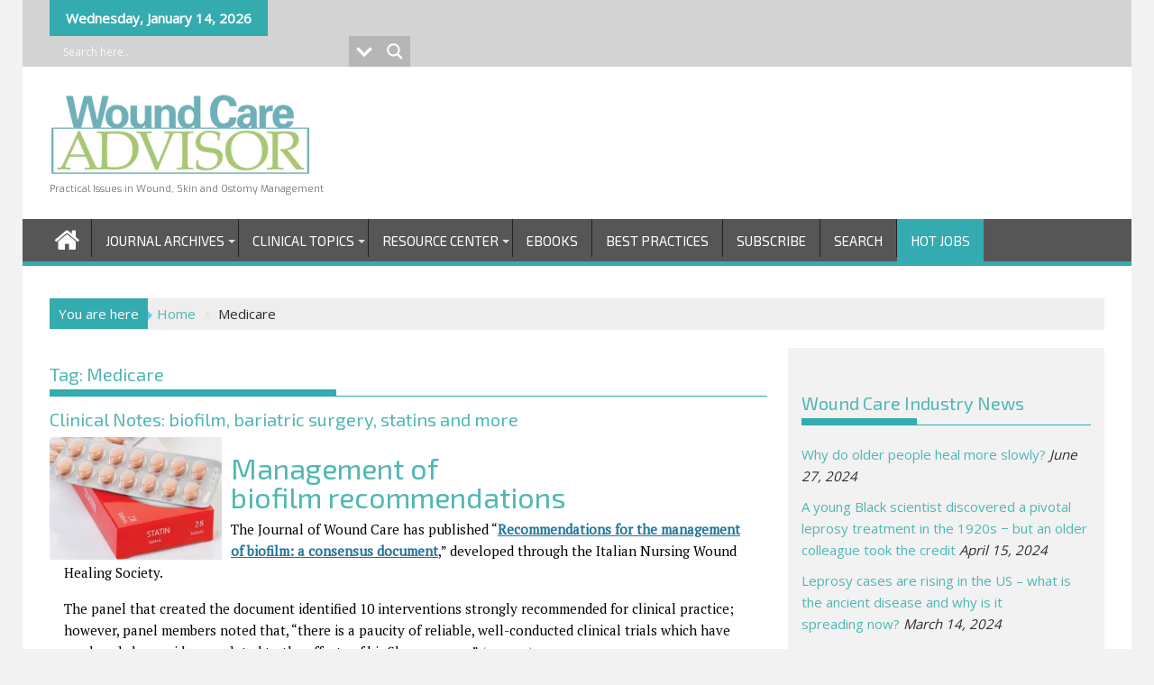

--- FILE ---
content_type: text/html; charset=UTF-8
request_url: https://woundcareadvisor.com/tag/medicare/
body_size: 21429
content:
<!DOCTYPE html>
        <!DOCTYPE html><html lang="en-US">
        	<head>


<script data-ad-client="ca-pub-1406541354388270" async src="https://pagead2.googlesyndication.com/pagead/js/adsbygoogle.js"></script>

<!-- Google Ad Manager -->
<script async src="https://securepubads.g.doubleclick.net/tag/js/gpt.js"></script>
<script>
  window.googletag = window.googletag || {cmd: []};
  googletag.cmd.push(function() {
    googletag.defineSlot('/21733458972/WCA_SuperLeaderboard_Top', [728, 90], 'div-gpt-ad-1715950161045-0').addService(googletag.pubads());
    googletag.defineSlot('/21733458972/WCA_SuperLeaderboard_Top_Mobile', [320, 50], 'div-gpt-ad-1715950229295-0').addService(googletag.pubads());
    googletag.pubads().enableSingleRequest();
    googletag.pubads().collapseEmptyDivs();
    googletag.enableServices();
  });
</script>
<!-- Global site tag (gtag.js) - Google Analytics -->
<script async src="https://www.googletagmanager.com/gtag/js?id=G-XRSEDRPQT9"></script>
<script>
  window.dataLayer = window.dataLayer || [];
  function gtag(){dataLayer.push(arguments);}
  gtag('js', new Date());

  gtag('config', 'G-XRSEDRPQT9');
</script>
<meta name="google-site-verification" content="FDK-0Ay4vKCxPrwG9fvviAJkyugePG4aULK_HsvuE6E" />

	<style id='global-styles-inline-css' type='text/css'>
:root{--wp--preset--aspect-ratio--square: 1;--wp--preset--aspect-ratio--4-3: 4/3;--wp--preset--aspect-ratio--3-4: 3/4;--wp--preset--aspect-ratio--3-2: 3/2;--wp--preset--aspect-ratio--2-3: 2/3;--wp--preset--aspect-ratio--16-9: 16/9;--wp--preset--aspect-ratio--9-16: 9/16;--wp--preset--color--black: #000000;--wp--preset--color--cyan-bluish-gray: #abb8c3;--wp--preset--color--white: #ffffff;--wp--preset--color--pale-pink: #f78da7;--wp--preset--color--vivid-red: #cf2e2e;--wp--preset--color--luminous-vivid-orange: #ff6900;--wp--preset--color--luminous-vivid-amber: #fcb900;--wp--preset--color--light-green-cyan: #7bdcb5;--wp--preset--color--vivid-green-cyan: #00d084;--wp--preset--color--pale-cyan-blue: #8ed1fc;--wp--preset--color--vivid-cyan-blue: #0693e3;--wp--preset--color--vivid-purple: #9b51e0;--wp--preset--gradient--vivid-cyan-blue-to-vivid-purple: linear-gradient(135deg,rgb(6,147,227) 0%,rgb(155,81,224) 100%);--wp--preset--gradient--light-green-cyan-to-vivid-green-cyan: linear-gradient(135deg,rgb(122,220,180) 0%,rgb(0,208,130) 100%);--wp--preset--gradient--luminous-vivid-amber-to-luminous-vivid-orange: linear-gradient(135deg,rgb(252,185,0) 0%,rgb(255,105,0) 100%);--wp--preset--gradient--luminous-vivid-orange-to-vivid-red: linear-gradient(135deg,rgb(255,105,0) 0%,rgb(207,46,46) 100%);--wp--preset--gradient--very-light-gray-to-cyan-bluish-gray: linear-gradient(135deg,rgb(238,238,238) 0%,rgb(169,184,195) 100%);--wp--preset--gradient--cool-to-warm-spectrum: linear-gradient(135deg,rgb(74,234,220) 0%,rgb(151,120,209) 20%,rgb(207,42,186) 40%,rgb(238,44,130) 60%,rgb(251,105,98) 80%,rgb(254,248,76) 100%);--wp--preset--gradient--blush-light-purple: linear-gradient(135deg,rgb(255,206,236) 0%,rgb(152,150,240) 100%);--wp--preset--gradient--blush-bordeaux: linear-gradient(135deg,rgb(254,205,165) 0%,rgb(254,45,45) 50%,rgb(107,0,62) 100%);--wp--preset--gradient--luminous-dusk: linear-gradient(135deg,rgb(255,203,112) 0%,rgb(199,81,192) 50%,rgb(65,88,208) 100%);--wp--preset--gradient--pale-ocean: linear-gradient(135deg,rgb(255,245,203) 0%,rgb(182,227,212) 50%,rgb(51,167,181) 100%);--wp--preset--gradient--electric-grass: linear-gradient(135deg,rgb(202,248,128) 0%,rgb(113,206,126) 100%);--wp--preset--gradient--midnight: linear-gradient(135deg,rgb(2,3,129) 0%,rgb(40,116,252) 100%);--wp--preset--font-size--small: 13px;--wp--preset--font-size--medium: 20px;--wp--preset--font-size--large: 36px;--wp--preset--font-size--x-large: 42px;--wp--preset--spacing--20: 0.44rem;--wp--preset--spacing--30: 0.67rem;--wp--preset--spacing--40: 1rem;--wp--preset--spacing--50: 1.5rem;--wp--preset--spacing--60: 2.25rem;--wp--preset--spacing--70: 3.38rem;--wp--preset--spacing--80: 5.06rem;--wp--preset--shadow--natural: 6px 6px 9px rgba(0, 0, 0, 0.2);--wp--preset--shadow--deep: 12px 12px 50px rgba(0, 0, 0, 0.4);--wp--preset--shadow--sharp: 6px 6px 0px rgba(0, 0, 0, 0.2);--wp--preset--shadow--outlined: 6px 6px 0px -3px rgb(255, 255, 255), 6px 6px rgb(0, 0, 0);--wp--preset--shadow--crisp: 6px 6px 0px rgb(0, 0, 0);}:where(.is-layout-flex){gap: 0.5em;}:where(.is-layout-grid){gap: 0.5em;}body .is-layout-flex{display: flex;}.is-layout-flex{flex-wrap: wrap;align-items: center;}.is-layout-flex > :is(*, div){margin: 0;}body .is-layout-grid{display: grid;}.is-layout-grid > :is(*, div){margin: 0;}:where(.wp-block-columns.is-layout-flex){gap: 2em;}:where(.wp-block-columns.is-layout-grid){gap: 2em;}:where(.wp-block-post-template.is-layout-flex){gap: 1.25em;}:where(.wp-block-post-template.is-layout-grid){gap: 1.25em;}.has-black-color{color: var(--wp--preset--color--black) !important;}.has-cyan-bluish-gray-color{color: var(--wp--preset--color--cyan-bluish-gray) !important;}.has-white-color{color: var(--wp--preset--color--white) !important;}.has-pale-pink-color{color: var(--wp--preset--color--pale-pink) !important;}.has-vivid-red-color{color: var(--wp--preset--color--vivid-red) !important;}.has-luminous-vivid-orange-color{color: var(--wp--preset--color--luminous-vivid-orange) !important;}.has-luminous-vivid-amber-color{color: var(--wp--preset--color--luminous-vivid-amber) !important;}.has-light-green-cyan-color{color: var(--wp--preset--color--light-green-cyan) !important;}.has-vivid-green-cyan-color{color: var(--wp--preset--color--vivid-green-cyan) !important;}.has-pale-cyan-blue-color{color: var(--wp--preset--color--pale-cyan-blue) !important;}.has-vivid-cyan-blue-color{color: var(--wp--preset--color--vivid-cyan-blue) !important;}.has-vivid-purple-color{color: var(--wp--preset--color--vivid-purple) !important;}.has-black-background-color{background-color: var(--wp--preset--color--black) !important;}.has-cyan-bluish-gray-background-color{background-color: var(--wp--preset--color--cyan-bluish-gray) !important;}.has-white-background-color{background-color: var(--wp--preset--color--white) !important;}.has-pale-pink-background-color{background-color: var(--wp--preset--color--pale-pink) !important;}.has-vivid-red-background-color{background-color: var(--wp--preset--color--vivid-red) !important;}.has-luminous-vivid-orange-background-color{background-color: var(--wp--preset--color--luminous-vivid-orange) !important;}.has-luminous-vivid-amber-background-color{background-color: var(--wp--preset--color--luminous-vivid-amber) !important;}.has-light-green-cyan-background-color{background-color: var(--wp--preset--color--light-green-cyan) !important;}.has-vivid-green-cyan-background-color{background-color: var(--wp--preset--color--vivid-green-cyan) !important;}.has-pale-cyan-blue-background-color{background-color: var(--wp--preset--color--pale-cyan-blue) !important;}.has-vivid-cyan-blue-background-color{background-color: var(--wp--preset--color--vivid-cyan-blue) !important;}.has-vivid-purple-background-color{background-color: var(--wp--preset--color--vivid-purple) !important;}.has-black-border-color{border-color: var(--wp--preset--color--black) !important;}.has-cyan-bluish-gray-border-color{border-color: var(--wp--preset--color--cyan-bluish-gray) !important;}.has-white-border-color{border-color: var(--wp--preset--color--white) !important;}.has-pale-pink-border-color{border-color: var(--wp--preset--color--pale-pink) !important;}.has-vivid-red-border-color{border-color: var(--wp--preset--color--vivid-red) !important;}.has-luminous-vivid-orange-border-color{border-color: var(--wp--preset--color--luminous-vivid-orange) !important;}.has-luminous-vivid-amber-border-color{border-color: var(--wp--preset--color--luminous-vivid-amber) !important;}.has-light-green-cyan-border-color{border-color: var(--wp--preset--color--light-green-cyan) !important;}.has-vivid-green-cyan-border-color{border-color: var(--wp--preset--color--vivid-green-cyan) !important;}.has-pale-cyan-blue-border-color{border-color: var(--wp--preset--color--pale-cyan-blue) !important;}.has-vivid-cyan-blue-border-color{border-color: var(--wp--preset--color--vivid-cyan-blue) !important;}.has-vivid-purple-border-color{border-color: var(--wp--preset--color--vivid-purple) !important;}.has-vivid-cyan-blue-to-vivid-purple-gradient-background{background: var(--wp--preset--gradient--vivid-cyan-blue-to-vivid-purple) !important;}.has-light-green-cyan-to-vivid-green-cyan-gradient-background{background: var(--wp--preset--gradient--light-green-cyan-to-vivid-green-cyan) !important;}.has-luminous-vivid-amber-to-luminous-vivid-orange-gradient-background{background: var(--wp--preset--gradient--luminous-vivid-amber-to-luminous-vivid-orange) !important;}.has-luminous-vivid-orange-to-vivid-red-gradient-background{background: var(--wp--preset--gradient--luminous-vivid-orange-to-vivid-red) !important;}.has-very-light-gray-to-cyan-bluish-gray-gradient-background{background: var(--wp--preset--gradient--very-light-gray-to-cyan-bluish-gray) !important;}.has-cool-to-warm-spectrum-gradient-background{background: var(--wp--preset--gradient--cool-to-warm-spectrum) !important;}.has-blush-light-purple-gradient-background{background: var(--wp--preset--gradient--blush-light-purple) !important;}.has-blush-bordeaux-gradient-background{background: var(--wp--preset--gradient--blush-bordeaux) !important;}.has-luminous-dusk-gradient-background{background: var(--wp--preset--gradient--luminous-dusk) !important;}.has-pale-ocean-gradient-background{background: var(--wp--preset--gradient--pale-ocean) !important;}.has-electric-grass-gradient-background{background: var(--wp--preset--gradient--electric-grass) !important;}.has-midnight-gradient-background{background: var(--wp--preset--gradient--midnight) !important;}.has-small-font-size{font-size: var(--wp--preset--font-size--small) !important;}.has-medium-font-size{font-size: var(--wp--preset--font-size--medium) !important;}.has-large-font-size{font-size: var(--wp--preset--font-size--large) !important;}.has-x-large-font-size{font-size: var(--wp--preset--font-size--x-large) !important;}
/*# sourceURL=global-styles-inline-css */
</style>
</head>


		        <meta charset="UTF-8">
        <meta name="viewport" content="width=device-width, initial-scale=1">
        <link rel="profile" href="https://gmpg.org/xfn/11">
        <link rel="pingback" href="https://woundcareadvisor.com/xmlrpc.php">
			
        <meta name='robots' content='index, follow, max-snippet:-1, max-image-preview:large, max-video-preview:-1' />

<!-- The SEO Framework by Sybre Waaijer -->
<link rel="canonical" href="https://woundcareadvisor.com/tag/medicare/" />
<meta property="og:type" content="website" />
<meta property="og:locale" content="en_US" />
<meta property="og:site_name" content="Wound Care Advisor" />
<meta property="og:title" content="Tag: Medicare | Wound Care Advisor" />
<meta property="og:url" content="https://woundcareadvisor.com/tag/medicare/" />
<meta property="og:image" content="https://woundcareadvisor.com/wp-content/uploads/2017/04/Wound-Care-Logo-2017-290.gif" />
<meta property="og:image:width" content="290" />
<meta property="og:image:height" content="96" />
<meta property="og:image:alt" content="Wound Care Advisor Practical Issues in Wound, Skin and Ostomy Management" />
<meta name="twitter:card" content="summary_large_image" />
<meta name="twitter:title" content="Tag: Medicare | Wound Care Advisor" />
<meta name="twitter:image" content="https://woundcareadvisor.com/wp-content/uploads/2017/04/Wound-Care-Logo-2017-290.gif" />
<meta name="twitter:image:alt" content="Wound Care Advisor Practical Issues in Wound, Skin and Ostomy Management" />
<script type="application/ld+json">{"@context":"https://schema.org","@graph":[{"@type":"WebSite","@id":"https://woundcareadvisor.com/#/schema/WebSite","url":"https://woundcareadvisor.com/","name":"Wound Care Advisor","description":"Practical Issues in Wound, Skin and Ostomy Management","inLanguage":"en-US","potentialAction":{"@type":"SearchAction","target":{"@type":"EntryPoint","urlTemplate":"https://woundcareadvisor.com/search/{search_term_string}/"},"query-input":"required name=search_term_string"},"publisher":{"@type":"Organization","@id":"https://woundcareadvisor.com/#/schema/Organization","name":"Wound Care Advisor","url":"https://woundcareadvisor.com/","sameAs":["https://www.facebook.com/woundcareadvisor","https://www.twitter.com/woundcareadv","https://www.pinterest.com/woundcareadv/wound-care-advisor/"],"logo":{"@type":"ImageObject","url":"https://woundcareadvisor.com/wp-content/uploads/2017/04/Wound-Care-Logo-2017-290.gif","contentUrl":"https://woundcareadvisor.com/wp-content/uploads/2017/04/Wound-Care-Logo-2017-290.gif","width":290,"height":96}}},{"@type":"CollectionPage","@id":"https://woundcareadvisor.com/tag/medicare/","url":"https://woundcareadvisor.com/tag/medicare/","name":"Tag: Medicare | Wound Care Advisor","inLanguage":"en-US","isPartOf":{"@id":"https://woundcareadvisor.com/#/schema/WebSite"},"breadcrumb":{"@type":"BreadcrumbList","@id":"https://woundcareadvisor.com/#/schema/BreadcrumbList","itemListElement":[{"@type":"ListItem","position":1,"item":"https://woundcareadvisor.com/","name":"Wound Care Advisor"},{"@type":"ListItem","position":2,"name":"Tag: Medicare"}]}}]}</script>
<!-- / The SEO Framework by Sybre Waaijer | 4.60ms meta | 0.23ms boot -->


	<!-- This site is optimized with the Yoast SEO plugin v26.6 - https://yoast.com/wordpress/plugins/seo/ -->
	<title>Medicare Archives - Wound Care Advisor</title>
	<link rel="canonical" href="https://woundcareadvisor.com/tag/medicare/" />
	<meta property="og:locale" content="en_US" />
	<meta property="og:type" content="article" />
	<meta property="og:title" content="Medicare Archives - Wound Care Advisor" />
	<meta property="og:url" content="https://woundcareadvisor.com/tag/medicare/" />
	<meta property="og:site_name" content="Wound Care Advisor" />
	<meta name="twitter:card" content="summary_large_image" />
	<script type="application/ld+json" class="yoast-schema-graph">{"@context":"https://schema.org","@graph":[{"@type":"CollectionPage","@id":"https://woundcareadvisor.com/tag/medicare/","url":"https://woundcareadvisor.com/tag/medicare/","name":"Medicare Archives - Wound Care Advisor","isPartOf":{"@id":"https://woundcareadvisor.com/#website"},"primaryImageOfPage":{"@id":"https://woundcareadvisor.com/tag/medicare/#primaryimage"},"image":{"@id":"https://woundcareadvisor.com/tag/medicare/#primaryimage"},"thumbnailUrl":"https://woundcareadvisor.com/wp-content/uploads/2016/07/WCA0716_ClinicalNotes.jpg","breadcrumb":{"@id":"https://woundcareadvisor.com/tag/medicare/#breadcrumb"},"inLanguage":"en-US"},{"@type":"ImageObject","inLanguage":"en-US","@id":"https://woundcareadvisor.com/tag/medicare/#primaryimage","url":"https://woundcareadvisor.com/wp-content/uploads/2016/07/WCA0716_ClinicalNotes.jpg","contentUrl":"https://woundcareadvisor.com/wp-content/uploads/2016/07/WCA0716_ClinicalNotes.jpg","width":875,"height":350},{"@type":"BreadcrumbList","@id":"https://woundcareadvisor.com/tag/medicare/#breadcrumb","itemListElement":[{"@type":"ListItem","position":1,"name":"Home","item":"https://woundcareadvisor.com/"},{"@type":"ListItem","position":2,"name":"Medicare"}]},{"@type":"WebSite","@id":"https://woundcareadvisor.com/#website","url":"https://woundcareadvisor.com/","name":"Wound Care Advisor","description":"Practical Issues in Wound, Skin and Ostomy Management","publisher":{"@id":"https://woundcareadvisor.com/#organization"},"potentialAction":[{"@type":"SearchAction","target":{"@type":"EntryPoint","urlTemplate":"https://woundcareadvisor.com/?s={search_term_string}"},"query-input":{"@type":"PropertyValueSpecification","valueRequired":true,"valueName":"search_term_string"}}],"inLanguage":"en-US"},{"@type":"Organization","@id":"https://woundcareadvisor.com/#organization","name":"Wound Care Advisor","url":"https://woundcareadvisor.com/","logo":{"@type":"ImageObject","inLanguage":"en-US","@id":"https://woundcareadvisor.com/#/schema/logo/image/","url":"https://woundcareadvisor.com/wp-content/uploads/2017/04/Wound-Care-Logo-2017-290.gif","contentUrl":"https://woundcareadvisor.com/wp-content/uploads/2017/04/Wound-Care-Logo-2017-290.gif","width":290,"height":96,"caption":"Wound Care Advisor"},"image":{"@id":"https://woundcareadvisor.com/#/schema/logo/image/"}}]}</script>
	<!-- / Yoast SEO plugin. -->


<link rel='dns-prefetch' href='//fonts.googleapis.com' />
<link rel="alternate" type="application/rss+xml" title="Wound Care Advisor &raquo; Feed" href="https://woundcareadvisor.com/feed/" />
<link rel="alternate" type="application/rss+xml" title="Wound Care Advisor &raquo; Comments Feed" href="https://woundcareadvisor.com/comments/feed/" />
<link rel="alternate" type="application/rss+xml" title="Wound Care Advisor &raquo; Medicare Tag Feed" href="https://woundcareadvisor.com/tag/medicare/feed/" />
<style id='wp-img-auto-sizes-contain-inline-css' type='text/css'>
img:is([sizes=auto i],[sizes^="auto," i]){contain-intrinsic-size:3000px 1500px}
/*# sourceURL=wp-img-auto-sizes-contain-inline-css */
</style>
<style id='wp-emoji-styles-inline-css' type='text/css'>

	img.wp-smiley, img.emoji {
		display: inline !important;
		border: none !important;
		box-shadow: none !important;
		height: 1em !important;
		width: 1em !important;
		margin: 0 0.07em !important;
		vertical-align: -0.1em !important;
		background: none !important;
		padding: 0 !important;
	}
/*# sourceURL=wp-emoji-styles-inline-css */
</style>
<style id='wp-block-library-inline-css' type='text/css'>
:root{--wp-block-synced-color:#7a00df;--wp-block-synced-color--rgb:122,0,223;--wp-bound-block-color:var(--wp-block-synced-color);--wp-editor-canvas-background:#ddd;--wp-admin-theme-color:#007cba;--wp-admin-theme-color--rgb:0,124,186;--wp-admin-theme-color-darker-10:#006ba1;--wp-admin-theme-color-darker-10--rgb:0,107,160.5;--wp-admin-theme-color-darker-20:#005a87;--wp-admin-theme-color-darker-20--rgb:0,90,135;--wp-admin-border-width-focus:2px}@media (min-resolution:192dpi){:root{--wp-admin-border-width-focus:1.5px}}.wp-element-button{cursor:pointer}:root .has-very-light-gray-background-color{background-color:#eee}:root .has-very-dark-gray-background-color{background-color:#313131}:root .has-very-light-gray-color{color:#eee}:root .has-very-dark-gray-color{color:#313131}:root .has-vivid-green-cyan-to-vivid-cyan-blue-gradient-background{background:linear-gradient(135deg,#00d084,#0693e3)}:root .has-purple-crush-gradient-background{background:linear-gradient(135deg,#34e2e4,#4721fb 50%,#ab1dfe)}:root .has-hazy-dawn-gradient-background{background:linear-gradient(135deg,#faaca8,#dad0ec)}:root .has-subdued-olive-gradient-background{background:linear-gradient(135deg,#fafae1,#67a671)}:root .has-atomic-cream-gradient-background{background:linear-gradient(135deg,#fdd79a,#004a59)}:root .has-nightshade-gradient-background{background:linear-gradient(135deg,#330968,#31cdcf)}:root .has-midnight-gradient-background{background:linear-gradient(135deg,#020381,#2874fc)}:root{--wp--preset--font-size--normal:16px;--wp--preset--font-size--huge:42px}.has-regular-font-size{font-size:1em}.has-larger-font-size{font-size:2.625em}.has-normal-font-size{font-size:var(--wp--preset--font-size--normal)}.has-huge-font-size{font-size:var(--wp--preset--font-size--huge)}.has-text-align-center{text-align:center}.has-text-align-left{text-align:left}.has-text-align-right{text-align:right}.has-fit-text{white-space:nowrap!important}#end-resizable-editor-section{display:none}.aligncenter{clear:both}.items-justified-left{justify-content:flex-start}.items-justified-center{justify-content:center}.items-justified-right{justify-content:flex-end}.items-justified-space-between{justify-content:space-between}.screen-reader-text{border:0;clip-path:inset(50%);height:1px;margin:-1px;overflow:hidden;padding:0;position:absolute;width:1px;word-wrap:normal!important}.screen-reader-text:focus{background-color:#ddd;clip-path:none;color:#444;display:block;font-size:1em;height:auto;left:5px;line-height:normal;padding:15px 23px 14px;text-decoration:none;top:5px;width:auto;z-index:100000}html :where(.has-border-color){border-style:solid}html :where([style*=border-top-color]){border-top-style:solid}html :where([style*=border-right-color]){border-right-style:solid}html :where([style*=border-bottom-color]){border-bottom-style:solid}html :where([style*=border-left-color]){border-left-style:solid}html :where([style*=border-width]){border-style:solid}html :where([style*=border-top-width]){border-top-style:solid}html :where([style*=border-right-width]){border-right-style:solid}html :where([style*=border-bottom-width]){border-bottom-style:solid}html :where([style*=border-left-width]){border-left-style:solid}html :where(img[class*=wp-image-]){height:auto;max-width:100%}:where(figure){margin:0 0 1em}html :where(.is-position-sticky){--wp-admin--admin-bar--position-offset:var(--wp-admin--admin-bar--height,0px)}@media screen and (max-width:600px){html :where(.is-position-sticky){--wp-admin--admin-bar--position-offset:0px}}
/*wp_block_styles_on_demand_placeholder:6967cc3d58b9a*/
/*# sourceURL=wp-block-library-inline-css */
</style>
<style id='classic-theme-styles-inline-css' type='text/css'>
/*! This file is auto-generated */
.wp-block-button__link{color:#fff;background-color:#32373c;border-radius:9999px;box-shadow:none;text-decoration:none;padding:calc(.667em + 2px) calc(1.333em + 2px);font-size:1.125em}.wp-block-file__button{background:#32373c;color:#fff;text-decoration:none}
/*# sourceURL=/wp-includes/css/classic-themes.min.css */
</style>
<link rel='stylesheet' id='fontawesome-css' href='https://woundcareadvisor.com/wp-content/plugins/gutentor/assets/library/fontawesome/css/all.min.css?ver=5.12.0' type='text/css' media='all' />
<link rel='stylesheet' id='wpness-grid-css' href='https://woundcareadvisor.com/wp-content/plugins/gutentor/assets/library/wpness-grid/wpness-grid.css?ver=1.0.0' type='text/css' media='all' />
<link rel='stylesheet' id='animate-css' href='https://woundcareadvisor.com/wp-content/plugins/gutentor/assets/library/animatecss/animate.min.css?ver=3.7.2' type='text/css' media='all' />
<link rel='stylesheet' id='wp-components-css' href='https://woundcareadvisor.com/wp-includes/css/dist/components/style.min.css?ver=6.9' type='text/css' media='all' />
<link rel='stylesheet' id='wp-preferences-css' href='https://woundcareadvisor.com/wp-includes/css/dist/preferences/style.min.css?ver=6.9' type='text/css' media='all' />
<link rel='stylesheet' id='wp-block-editor-css' href='https://woundcareadvisor.com/wp-includes/css/dist/block-editor/style.min.css?ver=6.9' type='text/css' media='all' />
<link rel='stylesheet' id='wp-reusable-blocks-css' href='https://woundcareadvisor.com/wp-includes/css/dist/reusable-blocks/style.min.css?ver=6.9' type='text/css' media='all' />
<link rel='stylesheet' id='wp-patterns-css' href='https://woundcareadvisor.com/wp-includes/css/dist/patterns/style.min.css?ver=6.9' type='text/css' media='all' />
<link rel='stylesheet' id='wp-editor-css' href='https://woundcareadvisor.com/wp-includes/css/dist/editor/style.min.css?ver=6.9' type='text/css' media='all' />
<link rel='stylesheet' id='gutentor-css' href='https://woundcareadvisor.com/wp-content/plugins/gutentor/dist/blocks.style.build.css?ver=3.5.4' type='text/css' media='all' />
<link rel='stylesheet' id='categories-images-styles-css' href='https://woundcareadvisor.com/wp-content/plugins/categories-images/assets/css/zci-styles.css?ver=3.3.1' type='text/css' media='all' />
<link rel='stylesheet' id='Exo 2-css' href='//fonts.googleapis.com/css?family=Exo+2&#038;ver=6.9' type='text/css' media='all' />
<link rel='stylesheet' id='Exo-css' href='//fonts.googleapis.com/css?family=Exo&#038;ver=6.9' type='text/css' media='all' />
<link rel='stylesheet' id='PT Serif-css' href='//fonts.googleapis.com/css?family=PT+Serif&#038;ver=6.9' type='text/css' media='all' />
<link rel='stylesheet' id='supermag-googleapis-css' href='//fonts.googleapis.com/css?family=Oswald%3A300%2C400%2C700%7CRoboto%3A300italic%2C400%2C500%2C700&#038;ver=4.0.3' type='text/css' media='all' />
<link rel='stylesheet' id='bxslider-css' href='https://woundcareadvisor.com/wp-content/themes/supermagpro/assets/library/bxslider/css/jquery.bxslider.min.css?ver=4.2.6' type='text/css' media='all' />
<link rel='stylesheet' id='mCustomScrollbar-css' href='https://woundcareadvisor.com/wp-content/themes/supermagpro/assets/library/malihu-custom-scrollbar/jquery.mCustomScrollbar.min.css?ver=3.0.9' type='text/css' media='all' />
<link rel='stylesheet' id='font-awesome-css' href='https://woundcareadvisor.com/wp-content/themes/supermagpro/assets/library/Font-Awesome/css/font-awesome.min.css?ver=4.7.0' type='text/css' media='all' />
<link rel='stylesheet' id='supermag-style-css' href='https://woundcareadvisor.com/wp-content/themes/supermagpro-child/style.css?ver=1.2.3.3' type='text/css' media='all' />
<style id='supermag-style-inline-css' type='text/css'>

        .site-title,
        .site-title a{
            font-family: 'Exo 2';
        }
        .site-description,
        .site-description a{
            font-family: 'Exo';
        }
        .main-navigation .acmethemes-nav a{
            font-family: 'Exo 2';
        }
        h1, h1 a,
        h2, h2 a,
        h3, h3 a,
        h4, h4 a,
        h5, h5 a,
        h6, h6 a {
            font-family: 'Exo 2';
        }
        body, p {
            font-family: 'PT Serif';
        }
        .site-title,
        .site-title a{
            color: #5faab0;
        }
        .site-title:hover,
        .site-title a:hover{
            color: #2d2d2d;
        }
        .site-description,
        .site-description a{
            color: #7a7a7a;
        }
        h1, h1 a,
        h2, h2 a,
        h3, h3 a,
        h4, h4 a,
        h5, h5 a,
        h6, h6 a {
            color: #50b7b4;
        }
         .entry-content p,.details{
            color: #000000;
        }
        .comment-form .form-submit input,
        .read-more,
        .bn-title,
        .home-icon.front_page_on,
        .slider-section .cat-links a,
        .gallery-carousel .mCSB_scrollTools .mCSB_dragger .mCSB_dragger_bar,
        #calendar_wrap #wp-calendar #today,
        #calendar_wrap #wp-calendar #today a,
        .wpcf7-form input.wpcf7-submit:hover,
        .breadcrumb{
            background: #33abaf;
        }
         .breadcrumb::after {
            border-left: 5px solid #33abaf;
        }
        .rtl .breadcrumb::after {
            border-right: 5px solid #33abaf;
            border-left: medium none;
        }
         .header-wrapper #site-navigation{
            border-bottom: 5px solid #33abaf;
        }
        .search-block input#menu-search,
        .widget_search input#s,
        .slicknav_btn.slicknav_open,
        .footer-wrapper .bn-title,
        .gallery-carousel  li:hover img,
        .page-numbers:hover,
        .page-numbers:focus, .page-numbers.current,
        .wpcf7-form input.wpcf7-submit{
            border: 1px solid #33abaf;
        }
         .footer-wrapper .border{
            border-top: 1px solid #33abaf;
        }
        .socials a:hover,
        .search-block #searchsubmit,
        .widget_search #searchsubmit,
        .slider-section .bx-controls-direction a,
        .sm-up:hover,
        .sm-tabs-title .single-tab-title.opened,
        .page-numbers,
        .wpcf7-form input.wpcf7-submit{
            color: #33abaf;
        }
         .sm-tabs-title .single-tab-title.opened::after{
            border-color: #33abaf transparent;
        }
        .slicknav_btn.slicknav_open:before{
            background: none repeat scroll 0 0 #33abaf;
            box-shadow: 0 6px 0 0 #33abaf, 0 12px 0 0 #33abaf;
        }
        .besides-slider .beside-post{
            border-bottom: 3px solid #33abaf;
        }
        .widget-title,
            .footer-wrapper,
            .page-header .page-title,
            .single .entry-header .entry-title,
            .page .entry-header .entry-title
            {
            border-bottom: 1px solid #33abaf;
        }
        .footer-wrapper .bn-title:before,
        .widget-title:before,
            .page-header .page-title:before,
            .single .entry-header .entry-title:before,
            .page .entry-header .entry-title:before
            {
            border-bottom: 7px solid #33abaf;
        }
        .active img{
            border: 2px solid #33abaf;
        }
        .comment-form .form-submit input:hover,
        .slider-section .cat-links a:hover,
        .read-more:hover,
        .slider-section .bx-controls-direction a,
        .sm-up-container,
        .gallery-carousel .mCSB_container{
            background:;
        }
        .gallery-carousel  li img {
            border:1px solid ;
        }
        .entry-content a{
            color: #dd3333;
        }
        a:hover,
        .nav-links a:hover,
        #supermag-breadcrumbs a:hover,
        .bn-content a:hover,
        .slider-section .slide-title:hover,
        .feature-side-slider .post-title a:hover,
        .slider-feature-wrap a:hover,
        .feature-side-slider .beside-post:hover .beside-caption a,
        .featured-desc a:hover h4,
        .featured-desc .above-entry-meta span:hover{
            color: #dd3333;
        }
        .nav-links .nav-previous a:hover, .nav-links .nav-next a:hover{
            border-top: 1px solid #dd3333;
        }
         .posted-on a,
         .posted-on i,
        .author.vcard a,
        .author.vcard i,
        .comments-link a,
        .comments-link i,
        .edit-link a,
        .edit-link i,
        .cat-links a,
        .cat-links i,
        .tags-links a,
        .tags-links i,
        .byline a,
        .byline i{
            color: #7a7a7a;
        }
        .posted-on:hover i,
        .posted-on:hover a,
        .author.vcard:hover,
        .author.vcard:hover a,
        .author.vcard:hover i,
        .comments-link:hover a,
        .comments-link:hover i,
        .cat-links:hover a,
        .cat-links:hover i,
        .edit-link:hover a,
        .edit-link:hover i,
        .tags-links:hover a,
        .tags-links:hover i,
        .byline:hover a,
        .byline:hover i
        {
            color: #4db2ec;
        }
        .top-header-section,
        .top-header-section .wrapper{
            background: #d3d3d3;
        }
        .header-wrapper,
        .no-header-bn {
            background: #ffffff;
        }
        .header-wrapper #site-navigation,
        .header-wrapper .supermag_mega_menu.menu .mega-sub-menu li.menu-item-inner-mega .supermag-mega-menu-cat-wrap a,
        .header-wrapper .supermag_mega_menu.menu .mega-sub-menu li.menu-item a,
        .mega-sub-menu .supermag-mega-menu-cat-wrap,
        .header-wrapper ul.sub-menu.mega-sub-menu,
        .slicknav_btn,
        .header-wrapper .main-navigation .slicknav_nav ul.sub-menu,
        .header-wrapper .main-navigation ul ul.sub-menu li,
        .header-wrapper .supermag_mega_menu.menu .mega-sub-menu li.menu-item-inner-mega .supermag-mega-menu-cat-wrap a{
            background: #565656;
        }
        .header-wrapper .menu > li.current-menu-item > a,
        .header-wrapper .menu > li.current-menu-parent a,
        .header-wrapper .menu > li.current_page_parent a,
        .header-wrapper .menu > li.current_page_ancestor a,
        .header-wrapper .menu > li.current-menu-item > a:before,
        .header-wrapper .menu > li.current-menu-parent > a:before,
        .header-wrapper .menu > li.current_page_parent > a:before,
        .header-wrapper .menu > li.current_page_ancestor > a:before{
            background: #76aebd;
        }
        .slicknav_nav li:hover > a,
        .slicknav_nav li.current-menu-ancestor  a,
        .slicknav_nav li.current-menu-item  > a,
        .slicknav_nav li.current_page_item a,
        .slicknav_nav li.current_page_item .slicknav_item span,
        .mega-sub-menu .mega-active-cat{
            color: #76aebd;
        }
        .supermag-mega-menu-con-wrap,
        .header-wrapper .menu li:hover > a,
        .header-wrapper .supermag_mega_menu.menu .mega-sub-menu li.menu-item-inner-mega .supermag-mega-menu-cat-wrap a.mega-active-cat{
            background: #76aebd;
        }
        .supermag_mega_menu .header-wrapper .main-navigation ul ul.sub-menu li:hover > a,
        .icon-menu:hover,
        .header-wrapper .supermag_mega_menu.menu .mega-sub-menu li.menu-item a:hover,
        .slicknav_nav li .slicknav_item:hover a{
            color:#76aebd;
        }
        @media screen and (max-width:992px){
            .supermag-mega-menu-con-wrap,
            .header-wrapper .supermag_mega_menu.menu .mega-sub-menu li.menu-item-inner-mega .supermag-mega-menu-cat-wrap a.mega-active-cat{
                background:#565656;
            }
        }
        @media screen and (max-width:639px){
            .mega-sub-menu .menu-post-block h2 a:hover {
                color: #76aebd;
            }
        }
       .header-wrapper .menu li a{
            color: #FFFFFF;
        }
       .header-wrapper #site-navigation{
            box-shadow: -1px -5px 0 -1px #565656 inset;
        }
       #supermag-breadcrumbs{
            background: #f2f2f2;
        }
       .secondary-sidebar .widget-area.sidebar{
            background: #f2f2f2;
        }
       .footer-wrapper,
       .wrapper.footer-wrapper{
            background: #76aebd;
        }
       .footer-wrapper .widget-title,
        .footer-wrapper h1, .footer-wrapper h1 a,
        .footer-wrapper h2, .footer-wrapper h2 a,
        .footer-wrapper h3, .footer-wrapper h3 a,
        .footer-wrapper h4, .footer-wrapper h4 a,
        .footer-wrapper h5, .footer-wrapper h5 a,
        .footer-wrapper h6, .footer-wrapper h6 a{
            color: #ffffff;
        }
       .footer-wrapper,
        .footer-wrapper .featured-desc .above-entry-meta,
        .footer-wrapper .entry-content p,.footer-wrapper .details{
            color: #ffffff;
        }
       .footer-wrapper a,
         .footer-wrapper .featured-desc .above-entry-meta i{
             color: #ffffff;
         }
       .footer-wrapper a:hover,
        .footer-sidebar .featured-desc .above-entry-meta a:hover {
            color: #ff0000;
        }
            .featured-desc .above-entry-meta,
            .featured-desc .below-entry-meta .cat-links a,
            .entry-footer .cat-links a,
            article.post .read-more,
            article.page .read-more,
            .slider-section .cat-links a{
            border-radius: 4px;
            }
            
                    .cat-links .at-cat-item-1{
                    background: #33abaf!important;
                    color : #fff!important;
                    }
                    
                    .cat-links .at-cat-item-1:hover{
                    background: #2d2d2d!important;
                    color : #fff!important;
                    }
                    
                    .cat-links .at-cat-item-370{
                    background: #33abaf!important;
                    color : #fff!important;
                    }
                    
                    .cat-links .at-cat-item-370:hover{
                    background: #2d2d2d!important;
                    color : #fff!important;
                    }
                    
                    .cat-links .at-cat-item-371{
                    background: #33abaf!important;
                    color : #fff!important;
                    }
                    
                    .cat-links .at-cat-item-371:hover{
                    background: #2d2d2d!important;
                    color : #fff!important;
                    }
                    
                    .cat-links .at-cat-item-372{
                    background: #33abaf!important;
                    color : #fff!important;
                    }
                    
                    .cat-links .at-cat-item-372:hover{
                    background: #2d2d2d!important;
                    color : #fff!important;
                    }
                    
                    .cat-links .at-cat-item-373{
                    background: #33abaf!important;
                    color : #fff!important;
                    }
                    
                    .cat-links .at-cat-item-373:hover{
                    background: #2d2d2d!important;
                    color : #fff!important;
                    }
                    
                    .cat-links .at-cat-item-376{
                    background: #33abaf!important;
                    color : #fff!important;
                    }
                    
                    .cat-links .at-cat-item-376:hover{
                    background: #2d2d2d!important;
                    color : #fff!important;
                    }
                    
                    .cat-links .at-cat-item-377{
                    background: #33abaf!important;
                    color : #fff!important;
                    }
                    
                    .cat-links .at-cat-item-377:hover{
                    background: #2d2d2d!important;
                    color : #fff!important;
                    }
                    
                    .cat-links .at-cat-item-669{
                    background: #33abaf!important;
                    color : #fff!important;
                    }
                    
                    .cat-links .at-cat-item-669:hover{
                    background: #2d2d2d!important;
                    color : #fff!important;
                    }
                    
                    .cat-links .at-cat-item-694{
                    background: #33abaf!important;
                    color : #fff!important;
                    }
                    
                    .cat-links .at-cat-item-694:hover{
                    background: #2d2d2d!important;
                    color : #fff!important;
                    }
                    
                    .cat-links .at-cat-item-695{
                    background: #33abaf!important;
                    color : #fff!important;
                    }
                    
                    .cat-links .at-cat-item-695:hover{
                    background: #2d2d2d!important;
                    color : #fff!important;
                    }
                    
                    .cat-links .at-cat-item-696:hover{
                    background: #2d2d2d!important;
                    color : #fff!important;
                    }
                    
                    .cat-links .at-cat-item-697{
                    background: #33abaf!important;
                    color : #fff!important;
                    }
                    
                    .cat-links .at-cat-item-697:hover{
                    background: #2d2d2d!important;
                    color : #fff!important;
                    }
                    
                    .cat-links .at-cat-item-698{
                    background: #33abaf!important;
                    color : #fff!important;
                    }
                    
                    .cat-links .at-cat-item-698:hover{
                    background: #2d2d2d!important;
                    color : #fff!important;
                    }
                    
                    .cat-links .at-cat-item-706{
                    background: #33abaf!important;
                    color : #fff!important;
                    }
                    
                    .cat-links .at-cat-item-706:hover{
                    background: #2d2d2d!important;
                    color : #fff!important;
                    }
                    
                    .cat-links .at-cat-item-707{
                    background: #33abaf!important;
                    color : #fff!important;
                    }
                    
                    .cat-links .at-cat-item-707:hover{
                    background: #2d2d2d!important;
                    color : #fff!important;
                    }
                    
                    .cat-links .at-cat-item-708{
                    background: #33abaf!important;
                    color : #fff!important;
                    }
                    
                    .cat-links .at-cat-item-708:hover{
                    background: #2d2d2d!important;
                    color : #fff!important;
                    }
                    
                    .cat-links .at-cat-item-716{
                    background: #33abaf!important;
                    color : #fff!important;
                    }
                    
                    .cat-links .at-cat-item-716:hover{
                    background: #2d2d2d!important;
                    color : #fff!important;
                    }
                    
                    .cat-links .at-cat-item-728{
                    background: #33abaf!important;
                    color : #fff!important;
                    }
                    
                    .cat-links .at-cat-item-728:hover{
                    background: #2d2d2d!important;
                    color : #fff!important;
                    }
                    
                    .cat-links .at-cat-item-757{
                    background: #33abaf!important;
                    color : #fff!important;
                    }
                    
                    .cat-links .at-cat-item-757:hover{
                    background: #2d2d2d!important;
                    color : #fff!important;
                    }
                    
                    .cat-links .at-cat-item-854{
                    background: #33abaf!important;
                    color : #fff!important;
                    }
                    
                    .cat-links .at-cat-item-854:hover{
                    background: #2d2d2d!important;
                    color : #fff!important;
                    }
                    
                    .cat-links .at-cat-item-858{
                    background: #33abaf!important;
                    color : #fff!important;
                    }
                    
                    .cat-links .at-cat-item-858:hover{
                    background: #2d2d2d!important;
                    color : #fff!important;
                    }
                    
/*# sourceURL=supermag-style-inline-css */
</style>
<link rel='stylesheet' id='supermag-block-front-styles-css' href='https://woundcareadvisor.com/wp-content/themes/supermagpro/acmethemes/gutenberg/gutenberg-front.css?ver=1.0' type='text/css' media='all' />
<link rel='stylesheet' id='wpdreams-asl-basic-css' href='https://woundcareadvisor.com/wp-content/plugins/ajax-search-lite/css/style.basic.css?ver=4.13.4' type='text/css' media='all' />
<style id='wpdreams-asl-basic-inline-css' type='text/css'>

					div[id*='ajaxsearchlitesettings'].searchsettings .asl_option_inner label {
						font-size: 0px !important;
						color: rgba(0, 0, 0, 0);
					}
					div[id*='ajaxsearchlitesettings'].searchsettings .asl_option_inner label:after {
						font-size: 11px !important;
						position: absolute;
						top: 0;
						left: 0;
						z-index: 1;
					}
					.asl_w_container {
						width: 400px;
						margin: 0px 25px 0px 0px;
						min-width: 200px;
					}
					div[id*='ajaxsearchlite'].asl_m {
						width: 100%;
					}
					div[id*='ajaxsearchliteres'].wpdreams_asl_results div.resdrg span.highlighted {
						font-weight: bold;
						color: rgba(217, 49, 43, 1);
						background-color: rgba(238, 238, 238, 1);
					}
					div[id*='ajaxsearchliteres'].wpdreams_asl_results .results img.asl_image {
						width: 70px;
						height: 70px;
						object-fit: cover;
					}
					div[id*='ajaxsearchlite'].asl_r .results {
						max-height: none;
					}
					div[id*='ajaxsearchlite'].asl_r {
						position: absolute;
					}
				
						.asl_m, .asl_m .probox {
							background-color: #d3d3d3 !important;
							background-image: none !important;
							-webkit-background-image: none !important;
							-ms-background-image: none !important;
						}
					
						div.asl_r.asl_w.vertical .results .item::after {
							display: block;
							position: absolute;
							bottom: 0;
							content: '';
							height: 1px;
							width: 100%;
							background: #D8D8D8;
						}
						div.asl_r.asl_w.vertical .results .item.asl_last_item::after {
							display: none;
						}
					
/*# sourceURL=wpdreams-asl-basic-inline-css */
</style>
<link rel='stylesheet' id='wpdreams-asl-instance-css' href='https://woundcareadvisor.com/wp-content/plugins/ajax-search-lite/css/style-simple-grey.css?ver=4.13.4' type='text/css' media='all' />
<link rel='stylesheet' id='supermagpro-parent-style-css' href='https://woundcareadvisor.com/wp-content/themes/supermagpro/style.css?ver=6.9' type='text/css' media='all' />
<link rel='stylesheet' id='supermagpro-child-style-css' href='https://woundcareadvisor.com/wp-content/themes/supermagpro-child/style.css?ver=22' type='text/css' media='all' />
<link rel='stylesheet' id='wp-add-custom-css-css' href='https://woundcareadvisor.com?display_custom_css=css&#038;ver=6.9' type='text/css' media='all' />
<link rel="https://api.w.org/" href="https://woundcareadvisor.com/wp-json/" /><link rel="alternate" title="JSON" type="application/json" href="https://woundcareadvisor.com/wp-json/wp/v2/tags/637" /><link rel="EditURI" type="application/rsd+xml" title="RSD" href="https://woundcareadvisor.com/xmlrpc.php?rsd" />


<!-- Styles generated by Posts in Sidebar plugin -->
<style type="text/css">
#pis_posts_in_sidebar-2 .pis-title { font-size: 18px !important; }
#pis_posts_in_sidebar-3 .pis-title { font-size: 20px !important; }
#pis_posts_in_sidebar-5 .pis-title { font-size: 24px !important; }
#pis_posts_in_sidebar-6 .pis-title { font-size: 24px !important; }
#pis_posts_in_sidebar-7 .pis-title { font-size: 24px !important; }
#pis_posts_in_sidebar-8 .pis-title { font-size: 24px !important; }
#pis_posts_in_sidebar-9 .pis-title { font-size: 20px !important; }
#pis_posts_in_sidebar-10 .pis-title { font-size: 22px !important; }
#pis_posts_in_sidebar-11 .pis-title { font-size: 22px !important; }
#pis_posts_in_sidebar-12 .pis-title { font-size: 22px !important; }
#pis_posts_in_sidebar-13 .pis-title { font-size: 22px !important; }
#pis_posts_in_sidebar-14 .pis-title { font-size: 22px !important; }
#pis_posts_in_sidebar-15 .pis-title { font-size: 23px !important; }
#pis_posts_in_sidebar-16 .pis-title { font-size: 22px !important; }
#pis_posts_in_sidebar-17 .pis-title { font-size: 22px !important; }
#pis_posts_in_sidebar-19 .pis-title { font-size: 24px !important; }
#pis_posts_in_sidebar-20 .pis-title { font-size: 22px !important; }
#pis_posts_in_sidebar-21 .pis-title {  text-align: left; font-size: 22px !important; }
#pis_posts_in_sidebar-21 .pis-excerpt { text-align: left; }
#pis_posts_in_sidebar-22 .pis-title {  text-align: left; font-size: 22px !important; }
#pis_posts_in_sidebar-22 .pis-excerpt { text-align: left; }
#pis_posts_in_sidebar-23 .pis-title {  text-align: left; font-size: 22px !important; }
#pis_posts_in_sidebar-23 .pis-excerpt { text-align: left; }
</style>
<!-- / Styles generated by Posts in Sidebar plugin -->

<script type="text/javascript" src="https://woundcareadvisor.com/wp-includes/js/jquery/jquery.min.js?ver=3.7.1" id="jquery-core-js"></script>
<script type="text/javascript" src="https://woundcareadvisor.com/wp-includes/js/jquery/jquery-migrate.min.js?ver=3.4.1" id="jquery-migrate-js"></script>
				<link rel="preconnect" href="https://fonts.gstatic.com" crossorigin />
				<link rel="preload" as="style" href="//fonts.googleapis.com/css?family=Open+Sans&display=swap" />
								<link rel="stylesheet" href="//fonts.googleapis.com/css?family=Open+Sans&display=swap" media="all" />
				<style type="text/css" id="custom-background-css">
body.custom-background { background-color: #f2f2f2; }
</style>
	<link rel="icon" href="https://woundcareadvisor.com/wp-content/uploads/2017/03/Wound-Care-Logo-2017_email.jpg" sizes="32x32" />
<link rel="icon" href="https://woundcareadvisor.com/wp-content/uploads/2017/03/Wound-Care-Logo-2017_email.jpg" sizes="192x192" />
<link rel="apple-touch-icon" href="https://woundcareadvisor.com/wp-content/uploads/2017/03/Wound-Care-Logo-2017_email.jpg" />
<meta name="msapplication-TileImage" content="https://woundcareadvisor.com/wp-content/uploads/2017/03/Wound-Care-Logo-2017_email.jpg" />
		<style type="text/css" id="wp-custom-css">
			.hot-jobs{
	  background: #33abb0;
}
.footer-wrapper .border{
	padding-bottom:80px!important;
}

a{
	color:#50b7b4;
}
	.gutentor-blog-post-wrapper .gutentor-single-item-title{
	white-space:pre-wrap;
  word-break:break-word;
	margin-bottom: 0.5em;
  padding-top: 0;
	}	
#recent-posts-2 .post-date{
	font-style:italic;
}

.secondary-sidebar .widget_recent_entries li{
	border:none;
}

.home .entry-header{
	display:none!important;
}

.home-headings a{
	  color: #50b7b4;
    border-bottom: 7px solid #33abaf;
    padding-right: 8em;
}
.home-headings{
    border-bottom: 1px solid #33abaf;
    padding-bottom: 8px;
	  margin-bottom:1.5em;
}
.entry-content h2:after{
	border-bottom:1px solid #33abaf;
	width:100%;
}

/*---Desktop only-----*/
@media screen and (min-width: 993px){
	#div-gpt-ad-1715950229295-0{
		display:none!important;
	}
.hot-jobs a{
	  background: #33abb0;
    height: 50px !important;
    margin-top: 0px;
    line-height: 65px;
}
}

/*---Mobile only-----*/
@media screen and (max-width: 992px){
	.hot-jobs a{
	  width:100%;
}
	#div-gpt-ad-1715950161045-0{
		display:none!important;
	}
.home-headings a{
    padding-right: 2em;
}
.home .site-main .pis-thumbnail-link img{
	width:100%!important;
}
.top-header-section, .top-header-section .wrapper{
		display:none!important;
}

	.home-icon.front_page_on {
    max-height: 100%;
    margin-top: 0;
    margin-left: 0;
}
	.header-wrapper #site-navigation {
    position: fixed;
    top: 0;
    right: 0;
    left: 0;
    z-index: 9999999;
}

.boxed-layout #page {
    margin-top: 50px;
}

}		</style>
		




<body class="archive tag tag-medicare tag-637 custom-background wp-custom-logo wp-theme-supermagpro wp-child-theme-supermagpro-child gutentor-active boxed-layout blog-alternate-image right-sidebar left-logo-right-ainfo group-blog">

        <div id="page" class="hfeed site">
        <a class="skip-link screen-reader-text" href="#content" title="link">Skip to content</a>
            <header id="masthead" class="site-header">
            <div class="top-header-section clearfix">
                <div class="wrapper">
                     <div class="header-latest-posts float-left bn-title">Wednesday, January 14, 2026</div>
                    <div class="asl_w_container asl_w_container_1" data-id="1" data-instance="1">
	<div id='ajaxsearchlite1'
		data-id="1"
		data-instance="1"
		class="asl_w asl_m asl_m_1 asl_m_1_1">
		<div class="probox">

	
	<div class='prosettings'  data-opened=0>
				<div class='innericon'>
			<svg version="1.1" xmlns="http://www.w3.org/2000/svg" xmlns:xlink="http://www.w3.org/1999/xlink" x="0px" y="0px" width="22" height="22" viewBox="0 0 512 512" enable-background="new 0 0 512 512" xml:space="preserve">
					<polygon transform = "rotate(90 256 256)" points="142.332,104.886 197.48,50 402.5,256 197.48,462 142.332,407.113 292.727,256 "/>
				</svg>
		</div>
	</div>

	
	
	<div class='proinput'>
		<form role="search" action='#' autocomplete="off"
				aria-label="Search form">
			<input aria-label="Search input"
					type='search' class='orig'
					tabindex="0"
					name='phrase'
					placeholder='Search here..'
					value=''
					autocomplete="off"/>
			<input aria-label="Search autocomplete input"
					type='text'
					class='autocomplete'
					tabindex="-1"
					name='phrase'
					value=''
					autocomplete="off" disabled/>
			<input type='submit' value="Start search" style='width:0; height: 0; visibility: hidden;'>
		</form>
	</div>

	
	
	<button class='promagnifier' tabindex="0" aria-label="Search magnifier button">
				<span class='innericon' style="display:block;">
			<svg version="1.1" xmlns="http://www.w3.org/2000/svg" xmlns:xlink="http://www.w3.org/1999/xlink" x="0px" y="0px" width="22" height="22" viewBox="0 0 512 512" enable-background="new 0 0 512 512" xml:space="preserve">
					<path d="M460.355,421.59L353.844,315.078c20.041-27.553,31.885-61.437,31.885-98.037
						C385.729,124.934,310.793,50,218.686,50C126.58,50,51.645,124.934,51.645,217.041c0,92.106,74.936,167.041,167.041,167.041
						c34.912,0,67.352-10.773,94.184-29.158L419.945,462L460.355,421.59z M100.631,217.041c0-65.096,52.959-118.056,118.055-118.056
						c65.098,0,118.057,52.959,118.057,118.056c0,65.096-52.959,118.056-118.057,118.056C153.59,335.097,100.631,282.137,100.631,217.041
						z"/>
				</svg>
		</span>
	</button>

	
	
	<div class='proloading'>

		<div class="asl_loader"><div class="asl_loader-inner asl_simple-circle"></div></div>

			</div>

			<div class='proclose'>
			<svg version="1.1" xmlns="http://www.w3.org/2000/svg" xmlns:xlink="http://www.w3.org/1999/xlink" x="0px"
				y="0px"
				width="12" height="12" viewBox="0 0 512 512" enable-background="new 0 0 512 512"
				xml:space="preserve">
				<polygon points="438.393,374.595 319.757,255.977 438.378,137.348 374.595,73.607 255.995,192.225 137.375,73.622 73.607,137.352 192.246,255.983 73.622,374.625 137.352,438.393 256.002,319.734 374.652,438.378 "/>
			</svg>
		</div>
	
	
</div>	</div>
	<div class='asl_data_container' style="display:none !important;">
		<div class="asl_init_data wpdreams_asl_data_ct"
	style="display:none !important;"
	id="asl_init_id_1"
	data-asl-id="1"
	data-asl-instance="1"
	data-settings="{&quot;homeurl&quot;:&quot;https:\/\/woundcareadvisor.com\/&quot;,&quot;resultstype&quot;:&quot;vertical&quot;,&quot;resultsposition&quot;:&quot;hover&quot;,&quot;itemscount&quot;:4,&quot;charcount&quot;:3,&quot;highlight&quot;:false,&quot;highlightWholewords&quot;:true,&quot;singleHighlight&quot;:false,&quot;scrollToResults&quot;:{&quot;enabled&quot;:false,&quot;offset&quot;:0},&quot;resultareaclickable&quot;:1,&quot;autocomplete&quot;:{&quot;enabled&quot;:true,&quot;lang&quot;:&quot;en&quot;,&quot;trigger_charcount&quot;:0},&quot;mobile&quot;:{&quot;menu_selector&quot;:&quot;#menu-toggle&quot;},&quot;trigger&quot;:{&quot;click&quot;:&quot;ajax_search&quot;,&quot;click_location&quot;:&quot;same&quot;,&quot;update_href&quot;:false,&quot;return&quot;:&quot;ajax_search&quot;,&quot;return_location&quot;:&quot;same&quot;,&quot;facet&quot;:true,&quot;type&quot;:true,&quot;redirect_url&quot;:&quot;?s={phrase}&quot;,&quot;delay&quot;:300},&quot;animations&quot;:{&quot;pc&quot;:{&quot;settings&quot;:{&quot;anim&quot;:&quot;fadedrop&quot;,&quot;dur&quot;:300},&quot;results&quot;:{&quot;anim&quot;:&quot;fadedrop&quot;,&quot;dur&quot;:300},&quot;items&quot;:&quot;voidanim&quot;},&quot;mob&quot;:{&quot;settings&quot;:{&quot;anim&quot;:&quot;fadedrop&quot;,&quot;dur&quot;:300},&quot;results&quot;:{&quot;anim&quot;:&quot;fadedrop&quot;,&quot;dur&quot;:300},&quot;items&quot;:&quot;voidanim&quot;}},&quot;autop&quot;:{&quot;state&quot;:true,&quot;phrase&quot;:&quot;&quot;,&quot;count&quot;:&quot;1&quot;},&quot;resPage&quot;:{&quot;useAjax&quot;:false,&quot;selector&quot;:&quot;#main&quot;,&quot;trigger_type&quot;:true,&quot;trigger_facet&quot;:true,&quot;trigger_magnifier&quot;:false,&quot;trigger_return&quot;:false},&quot;resultsSnapTo&quot;:&quot;left&quot;,&quot;results&quot;:{&quot;width&quot;:&quot;auto&quot;,&quot;width_tablet&quot;:&quot;auto&quot;,&quot;width_phone&quot;:&quot;auto&quot;},&quot;settingsimagepos&quot;:&quot;right&quot;,&quot;closeOnDocClick&quot;:true,&quot;overridewpdefault&quot;:false,&quot;override_method&quot;:&quot;get&quot;}"></div>
	<div id="asl_hidden_data">
		<svg style="position:absolute" height="0" width="0">
			<filter id="aslblur">
				<feGaussianBlur in="SourceGraphic" stdDeviation="4"/>
			</filter>
		</svg>
		<svg style="position:absolute" height="0" width="0">
			<filter id="no_aslblur"></filter>
		</svg>
	</div>
	</div>

	<div id='ajaxsearchliteres1'
	class='vertical wpdreams_asl_results asl_w asl_r asl_r_1 asl_r_1_1'>

	
	<div class="results">

		
		<div class="resdrg">
		</div>

		
	</div>

	
					<p class='showmore'>
			<span>More results...</span>
		</p>
			
</div>

	<div id='__original__ajaxsearchlitesettings1'
		data-id="1"
		class="searchsettings wpdreams_asl_settings asl_w asl_s asl_s_1">
		<form name='options'
		aria-label="Search settings form"
		autocomplete = 'off'>

	
	
	<input type="hidden" name="filters_changed" style="display:none;" value="0">
	<input type="hidden" name="filters_initial" style="display:none;" value="1">

	<div class="asl_option_inner hiddend">
		<input type='hidden' name='qtranslate_lang' id='qtranslate_lang'
				value='0'/>
	</div>

	
	
	<fieldset class="asl_sett_scroll">
		<legend style="display: none;">Generic selectors</legend>
		<div class="asl_option" tabindex="0">
			<div class="asl_option_inner">
				<input type="checkbox" value="exact"
						aria-label="Exact matches only"
						name="asl_gen[]" />
				<div class="asl_option_checkbox"></div>
			</div>
			<div class="asl_option_label">
				Exact matches only			</div>
		</div>
		<div class="asl_option" tabindex="0">
			<div class="asl_option_inner">
				<input type="checkbox" value="title"
						aria-label="Search in title"
						name="asl_gen[]"  checked="checked"/>
				<div class="asl_option_checkbox"></div>
			</div>
			<div class="asl_option_label">
				Search in title			</div>
		</div>
		<div class="asl_option" tabindex="0">
			<div class="asl_option_inner">
				<input type="checkbox" value="content"
						aria-label="Search in content"
						name="asl_gen[]"  checked="checked"/>
				<div class="asl_option_checkbox"></div>
			</div>
			<div class="asl_option_label">
				Search in content			</div>
		</div>
		<div class="asl_option_inner hiddend">
			<input type="checkbox" value="excerpt"
					aria-label="Search in excerpt"
					name="asl_gen[]"  checked="checked"/>
			<div class="asl_option_checkbox"></div>
		</div>
	</fieldset>
	<fieldset class="asl_sett_scroll">
		<legend style="display: none;">Post Type Selectors</legend>
					<div class="asl_option" tabindex="0">
				<div class="asl_option_inner">
					<input type="checkbox" value="post"
							aria-label="Search in posts"
							name="customset[]" checked="checked"/>
					<div class="asl_option_checkbox"></div>
				</div>
				<div class="asl_option_label">
					Search in posts				</div>
			</div>
						<div class="asl_option" tabindex="0">
				<div class="asl_option_inner">
					<input type="checkbox" value="page"
							aria-label="Search in pages"
							name="customset[]" checked="checked"/>
					<div class="asl_option_checkbox"></div>
				</div>
				<div class="asl_option_label">
					Search in pages				</div>
			</div>
						<div class="asl_option" tabindex="0">
				<div class="asl_option_inner">
					<input type="checkbox" value="wpdmpro"
							aria-label="wpdmpro"
							name="customset[]" checked="checked"/>
					<div class="asl_option_checkbox"></div>
				</div>
				<div class="asl_option_label">
					wpdmpro				</div>
			</div>
				</fieldset>
	
		<fieldset>
							<legend>Filter by Categories</legend>
						<div class='categoryfilter asl_sett_scroll'>
									<div class="asl_option" tabindex="0">
						<div class="asl_option_inner">
							<input type="checkbox" value="708"
									aria-label="Apple Bites"
									name="categoryset[]" checked="checked"/>
							<div class="asl_option_checkbox"></div>
						</div>
						<div class="asl_option_label">
							Apple Bites						</div>
					</div>
										<div class="asl_option" tabindex="0">
						<div class="asl_option_inner">
							<input type="checkbox" value="694"
									aria-label="Assessment"
									name="categoryset[]" checked="checked"/>
							<div class="asl_option_checkbox"></div>
						</div>
						<div class="asl_option_label">
							Assessment						</div>
					</div>
										<div class="asl_option" tabindex="0">
						<div class="asl_option_inner">
							<input type="checkbox" value="707"
									aria-label="Best Practices"
									name="categoryset[]" checked="checked"/>
							<div class="asl_option_checkbox"></div>
						</div>
						<div class="asl_option_label">
							Best Practices						</div>
					</div>
										<div class="asl_option" tabindex="0">
						<div class="asl_option_inner">
							<input type="checkbox" value="1"
									aria-label="Blog"
									name="categoryset[]" checked="checked"/>
							<div class="asl_option_checkbox"></div>
						</div>
						<div class="asl_option_label">
							Blog						</div>
					</div>
										<div class="asl_option" tabindex="0">
						<div class="asl_option_inner">
							<input type="checkbox" value="728"
									aria-label="Business Consult"
									name="categoryset[]" checked="checked"/>
							<div class="asl_option_checkbox"></div>
						</div>
						<div class="asl_option_label">
							Business Consult						</div>
					</div>
										<div class="asl_option" tabindex="0">
						<div class="asl_option_inner">
							<input type="checkbox" value="370"
									aria-label="Clinical Articles"
									name="categoryset[]" checked="checked"/>
							<div class="asl_option_checkbox"></div>
						</div>
						<div class="asl_option_label">
							Clinical Articles						</div>
					</div>
										<div class="asl_option" tabindex="0">
						<div class="asl_option_inner">
							<input type="checkbox" value="371"
									aria-label="Community Mega Menu"
									name="categoryset[]" checked="checked"/>
							<div class="asl_option_checkbox"></div>
						</div>
						<div class="asl_option_label">
							Community Mega Menu						</div>
					</div>
										<div class="asl_option" tabindex="0">
						<div class="asl_option_inner">
							<input type="checkbox" value="372"
									aria-label="Home Page Featured"
									name="categoryset[]" checked="checked"/>
							<div class="asl_option_checkbox"></div>
						</div>
						<div class="asl_option_label">
							Home Page Featured						</div>
					</div>
										<div class="asl_option" tabindex="0">
						<div class="asl_option_inner">
							<input type="checkbox" value="373"
									aria-label="Home Page Recent Articles"
									name="categoryset[]" checked="checked"/>
							<div class="asl_option_checkbox"></div>
						</div>
						<div class="asl_option_label">
							Home Page Recent Articles						</div>
					</div>
										<div class="asl_option" tabindex="0">
						<div class="asl_option_inner">
							<input type="checkbox" value="706"
									aria-label="Itinerant Wound Care Guy"
									name="categoryset[]" checked="checked"/>
							<div class="asl_option_checkbox"></div>
						</div>
						<div class="asl_option_label">
							Itinerant Wound Care Guy						</div>
					</div>
										<div class="asl_option" tabindex="0">
						<div class="asl_option_inner">
							<input type="checkbox" value="716"
									aria-label="Journal"
									name="categoryset[]" checked="checked"/>
							<div class="asl_option_checkbox"></div>
						</div>
						<div class="asl_option_label">
							Journal						</div>
					</div>
										<div class="asl_option" tabindex="0">
						<div class="asl_option_inner">
							<input type="checkbox" value="695"
									aria-label="Lymphedema"
									name="categoryset[]" checked="checked"/>
							<div class="asl_option_checkbox"></div>
						</div>
						<div class="asl_option_label">
							Lymphedema						</div>
					</div>
										<div class="asl_option" tabindex="0">
						<div class="asl_option_inner">
							<input type="checkbox" value="696"
									aria-label="Ostomy"
									name="categoryset[]" checked="checked"/>
							<div class="asl_option_checkbox"></div>
						</div>
						<div class="asl_option_label">
							Ostomy						</div>
					</div>
										<div class="asl_option" tabindex="0">
						<div class="asl_option_inner">
							<input type="checkbox" value="697"
									aria-label="Pressure Injury"
									name="categoryset[]" checked="checked"/>
							<div class="asl_option_checkbox"></div>
						</div>
						<div class="asl_option_label">
							Pressure Injury						</div>
					</div>
										<div class="asl_option" tabindex="0">
						<div class="asl_option_inner">
							<input type="checkbox" value="376"
									aria-label="Quiz Time - Home Page"
									name="categoryset[]" checked="checked"/>
							<div class="asl_option_checkbox"></div>
						</div>
						<div class="asl_option_label">
							Quiz Time - Home Page						</div>
					</div>
										<div class="asl_option" tabindex="0">
						<div class="asl_option_inner">
							<input type="checkbox" value="377"
									aria-label="Resources"
									name="categoryset[]" checked="checked"/>
							<div class="asl_option_checkbox"></div>
						</div>
						<div class="asl_option_label">
							Resources						</div>
					</div>
										<div class="asl_option" tabindex="0">
						<div class="asl_option_inner">
							<input type="checkbox" value="698"
									aria-label="Skin Tear &amp; Treatment"
									name="categoryset[]" checked="checked"/>
							<div class="asl_option_checkbox"></div>
						</div>
						<div class="asl_option_label">
							Skin Tear &amp; Treatment						</div>
					</div>
										<div class="asl_option" tabindex="0">
						<div class="asl_option_inner">
							<input type="checkbox" value="669"
									aria-label="Web exclusive"
									name="categoryset[]" checked="checked"/>
							<div class="asl_option_checkbox"></div>
						</div>
						<div class="asl_option_label">
							Web exclusive						</div>
					</div>
										<div class="asl_option" tabindex="0">
						<div class="asl_option_inner">
							<input type="checkbox" value="854"
									aria-label="Webinar"
									name="categoryset[]" checked="checked"/>
							<div class="asl_option_checkbox"></div>
						</div>
						<div class="asl_option_label">
							Webinar						</div>
					</div>
										<div class="asl_option" tabindex="0">
						<div class="asl_option_inner">
							<input type="checkbox" value="858"
									aria-label="Wound Care Advisor"
									name="categoryset[]" checked="checked"/>
							<div class="asl_option_checkbox"></div>
						</div>
						<div class="asl_option_label">
							Wound Care Advisor						</div>
					</div>
										<div class="asl_option" tabindex="0">
						<div class="asl_option_inner">
							<input type="checkbox" value="757"
									aria-label="Wound Care Industry News"
									name="categoryset[]" checked="checked"/>
							<div class="asl_option_checkbox"></div>
						</div>
						<div class="asl_option_label">
							Wound Care Industry News						</div>
					</div>
					
			</div>
		</fieldset>
		</form>
	</div>
</div>

                    <div class="right-header float-right">
                                            </div>
                </div>
            </div>
            <!-- .top-header-section -->
            <div class="header-wrapper clearfix">
                <div class="header-container">
                    <div class="wrapper">
                        <div class="site-branding clearfix">
                                                        <div class="site-logo float-left">
                                <a href="https://woundcareadvisor.com/" class="custom-logo-link" rel="home"><img width="290" height="96" src="https://woundcareadvisor.com/wp-content/uploads/2017/04/Wound-Care-Logo-2017-290.gif" class="custom-logo" alt="Wound Care Advisor Practical Issues in Wound, Skin and Ostomy Management" decoding="async" srcset="https://woundcareadvisor.com/wp-content/uploads/2017/04/Wound-Care-Logo-2017-290.gif 290w, https://woundcareadvisor.com/wp-content/uploads/2017/04/Wound-Care-Logo-2017-290-30x10.gif 30w" sizes="(max-width: 290px) 100vw, 290px" /></a>                                        <p class="site-description">Practical Issues in Wound, Skin and Ostomy Management</p>
                                                                         <!-- /21733458972/WCA_SuperLeaderboard_Top_Mobile -->
                                    <div id='div-gpt-ad-1715950229295-0' style='min-width: 320px; min-height: 50px;'>
                                    <script>
                                    googletag.cmd.push(function() { googletag.display('div-gpt-ad-1715950229295-0'); });
                                    </script>
                                    </div>  
                            </div><!--site-logo-->
                                                        <!--supermag-header-id-display-opt-->


                                    <div class="header-ads float-right">
                                                                                  <!-- /21733458972/WCA_SuperLeaderboard_Top -->
                                        <div id='div-gpt-ad-1715950161045-0' style='min-width: 728px; min-height: 90px;'>
                                        <script>
                                         googletag.cmd.push(function() { googletag.display('div-gpt-ad-1715950161045-0'); });
                                         </script>
                                        </div>
                                    </div>                                
                                                                                           
                            <div class="clearfix"></div>
                           


                           
                        </div>
                    </div>






                                        <nav id="site-navigation" class="main-navigation supermag-enable-sticky-menu clearfix">
                        <div class="header-main-menu wrapper clearfix">
                                                            <div class="home-icon">
                                    <a href="https://woundcareadvisor.com/" title="Wound Care Advisor"><i class="fa fa-home"></i></a>
                                </div>
                                <div class="acmethemes-nav"><ul id="menu-mainmenu" class="menu supermag_mega_menu"><li id="menu-item-9090" class="menu-item menu-item-type-post_type menu-item-object-page menu-item-has-children menu-item-9090"><a title="Wound Care Advisor Journal Archives" href="https://woundcareadvisor.com/journal-archives/">Journal Archives</a>
<ul class="sub-menu">
	<li id="menu-item-9043" class="menu-item menu-item-type-post_type menu-item-object-page menu-item-9043"><a title="Wound Care Advisor Newsletter" href="https://woundcareadvisor.com/newsletter/">Newsletter</a></li>
	<li id="menu-item-9089" class="menu-item menu-item-type-post_type menu-item-object-page menu-item-9089"><a title="Wound Care Advisor Journal Archives" href="https://woundcareadvisor.com/journal-archives/">Archives</a></li>
	<li id="menu-item-9094" class="menu-item menu-item-type-post_type menu-item-object-page menu-item-9094"><a title="Wound Care Advisor Subscribe" href="https://woundcareadvisor.com/subscribe/">Subscribe</a></li>
	<li id="menu-item-9098" class="menu-item menu-item-type-post_type menu-item-object-page menu-item-9098"><a title="Wound Care Advisor Editorial Advisory Board" href="https://woundcareadvisor.com/editorial-advisory-board/">Editorial Advisory Board</a></li>
	<li id="menu-item-9099" class="menu-item menu-item-type-post_type menu-item-object-page menu-item-9099"><a title="Wound Care Advisor" href="https://woundcareadvisor.com/about/">About</a></li>
</ul>
</li>
<li id="menu-item-8792" class="menu-item menu-item-type-taxonomy menu-item-object-category menu-item-has-children menu-item-8792"><a title="Wound Care Advisor Clinical topics" href="https://woundcareadvisor.com/category/clinical-articles/">Clinical Topics</a>
<ul class="sub-menu">
	<li id="menu-item-9335" class="menu-item menu-item-type-post_type menu-item-object-page menu-item-9335"><a title="Wound Care Advisor Assessment" href="https://woundcareadvisor.com/clinical-articles/assessment/">Assessment</a></li>
	<li id="menu-item-9336" class="menu-item menu-item-type-post_type menu-item-object-page menu-item-9336"><a title="Wound Care Advisor Skin Care &#038; Treatment" href="https://woundcareadvisor.com/clinical-articles/treatment/">Skin Care &#038; Treatment</a></li>
	<li id="menu-item-9334" class="menu-item menu-item-type-post_type menu-item-object-page menu-item-9334"><a title="Wound Care Advisor Pressure Injury" href="https://woundcareadvisor.com/clinical-articles/pressure-injury/">Pressure Injury</a></li>
	<li id="menu-item-10414" class="menu-item menu-item-type-post_type menu-item-object-page menu-item-10414"><a title="Wound Care Advisor Ostomy" href="https://woundcareadvisor.com/clinical-articles/ostomy/">Ostomy</a></li>
	<li id="menu-item-9333" class="menu-item menu-item-type-post_type menu-item-object-page menu-item-9333"><a title="Wound Care Advisor Lymphedema" href="https://woundcareadvisor.com/clinical-articles/lymphedema/">Lymphedema</a></li>
	<li id="menu-item-10413" class="menu-item menu-item-type-post_type menu-item-object-page menu-item-10413"><a title="Wound Care Advisor Business Consulting" href="https://woundcareadvisor.com/business-consult/">Business Consult</a></li>
</ul>
</li>
<li id="menu-item-9340" class="menu-item menu-item-type-post_type menu-item-object-page menu-item-has-children menu-item-9340"><a title="Wound Care Advisor Resource Center" href="https://woundcareadvisor.com/resource-center/">Resource Center</a>
<ul class="sub-menu">
	<li id="menu-item-15663" class="menu-item menu-item-type-post_type menu-item-object-page menu-item-15663"><a href="https://woundcareadvisor.com/american-nurse-education-career-guide/">Nurse Education &#038; Career Guide</a></li>
	<li id="menu-item-13561" class="menu-item menu-item-type-post_type menu-item-object-page menu-item-13561"><a title="White Papers" href="https://woundcareadvisor.com/white-papers/">White Papers</a></li>
	<li id="menu-item-9347" class="menu-item menu-item-type-post_type menu-item-object-page menu-item-9347"><a title="Wound Care Advisor Apple Bites" href="https://woundcareadvisor.com/resource-center/apple-bites/">Apple Bites</a></li>
	<li id="menu-item-11080" class="menu-item menu-item-type-post_type menu-item-object-page menu-item-11080"><a title="Wound Care Advisor Infographics" href="https://woundcareadvisor.com/infographics/">Infographics</a></li>
	<li id="menu-item-9350" class="menu-item menu-item-type-post_type menu-item-object-page menu-item-9350"><a title="Itinerant Wound Care Guy" href="https://woundcareadvisor.com/resource-center/itinerant-wound-care-guy/">Itinerant Wound Care Guy</a></li>
	<li id="menu-item-8827" class="menu-item menu-item-type-post_type menu-item-object-page menu-item-8827"><a title="Wound Care Advisor ToolKit" href="https://woundcareadvisor.com/resource-center/toolkit/">ToolKit</a></li>
	<li id="menu-item-12539" class="menu-item menu-item-type-post_type menu-item-object-page menu-item-12539"><a href="https://woundcareadvisor.com/educational-webinars/">Educational Webinars</a></li>
	<li id="menu-item-10446" class="menu-item menu-item-type-taxonomy menu-item-object-category menu-item-10446"><a title="Wound Care Advisor Industry News" href="https://woundcareadvisor.com/category/wound-care-industry-news/">Industry News</a></li>
</ul>
</li>
<li id="menu-item-9869" class="menu-item menu-item-type-post_type menu-item-object-page menu-item-9869"><a title="Wound Care Advisor ebooks" href="https://woundcareadvisor.com/ebooks/">eBooks</a></li>
<li id="menu-item-9355" class="menu-item menu-item-type-post_type menu-item-object-page menu-item-9355"><a title="Wound Care Advisor Best Practices" href="https://woundcareadvisor.com/best-practices/">Best Practices</a></li>
<li id="menu-item-9093" class="menu-item menu-item-type-post_type menu-item-object-page menu-item-9093"><a title="Wound Care Advisor Subscribe" href="https://woundcareadvisor.com/subscribe/">Subscribe</a></li>
<li id="menu-item-11304" class="menu-item menu-item-type-post_type menu-item-object-page menu-item-11304"><a title="Wound Care Advisor Search" href="https://woundcareadvisor.com/search/">Search</a></li>
<li id="menu-item-13229" class="hot-jobs menu-item menu-item-type-custom menu-item-object-custom menu-item-13229"><a href="http://nursingjobstoday.com/?utm_source=WCA&#038;utm_medium=referral&#038;utm_campaign=crosspromo" class="external" rel="nofollow" target="_blank">HOT JOBS</a></li>
</ul></div>                        </div>
                        <div class="responsive-slick-menu clearfix"></div>
                    </nav>
                    <!-- #site-navigation -->
                </div>
                <!-- .header-container -->
            </div>
            <!-- header-wrapper-->



        <!-- new location of 'above menu widget' Is now below the nav bar. -->

 <aside id="custom_html-3" class="widget_text widget widget_custom_html"><div class="textwidget custom-html-widget"><!-- /21733458972/WCA_SuperLeaderboard -->
<div align="center">
<div id='div-gpt-ad-1541098794201-0'>
<script>
googletag.cmd.push(function() { googletag.display('div-gpt-ad-1541098794201-0'); });
</script>
</div>
</div></div></aside><aside id="text-14" class="widget widget_text">			<div class="textwidget"><div id="pushdownpost"></div></div>
		</aside>

<link rel="apple-touch-icon" sizes="57x57" href="/apple-icon-57x57.png">
<link rel="apple-touch-icon" sizes="60x60" href="/apple-icon-60x60.png">
<link rel="apple-touch-icon" sizes="72x72" href="/apple-icon-72x72.png">
<link rel="apple-touch-icon" sizes="76x76" href="/apple-icon-76x76.png">
<link rel="apple-touch-icon" sizes="114x114" href="/apple-icon-114x114.png">
<link rel="apple-touch-icon" sizes="120x120" href="/apple-icon-120x120.png">
<link rel="apple-touch-icon" sizes="144x144" href="/apple-icon-144x144.png">
<link rel="apple-touch-icon" sizes="152x152" href="/apple-icon-152x152.png">
<link rel="apple-touch-icon" sizes="180x180" href="/apple-icon-180x180.png">
<link rel="icon" type="image/png" sizes="192x192"  href="/android-icon-192x192.png">
<link rel="icon" type="image/png" sizes="32x32" href="/favicon-32x32.png">
<link rel="icon" type="image/png" sizes="96x96" href="/favicon-96x96.png">
<link rel="icon" type="image/png" sizes="16x16" href="/favicon-16x16.png">
<link rel="manifest" href="/manifest.json">
<meta name="msapplication-TileColor" content="#ffffff">
<meta name="msapplication-TileImage" content="/ms-icon-144x144.png">
<meta name="theme-color" content="#ffffff">











        </header>

 

        <!-- #masthead -->
                <div class="wrapper content-wrapper clearfix">
            <div id="content" class="site-content">
        <div class='breadcrumbs init-animate clearfix'><span class='breadcrumb'>You are here</span><div id='supermag-breadcrumbs' class='clearfix'><div role="navigation" aria-label="Breadcrumbs" class="breadcrumb-trail breadcrumbs" itemprop="breadcrumb"><ul class="trail-items" itemscope itemtype="http://schema.org/BreadcrumbList"><meta name="numberOfItems" content="2" /><meta name="itemListOrder" content="Ascending" /><li itemprop="itemListElement" itemscope itemtype="http://schema.org/ListItem" class="trail-item trail-begin"><a href="https://woundcareadvisor.com/" rel="home" itemprop="item"><span itemprop="name">Home</span></a><meta itemprop="position" content="1" /></li><li class="trail-item trail-end"><span><span>Medicare</span></span></li></ul></div></div></div>
	<div id="primary" class="content-area">
		<main id="main" class="site-main">

		
			<header class="page-header">
				<h1 class="page-title">Tag: <span>Medicare</span></h1>			</header><!-- .page-header -->

						
				<article id="post-8072" class="post-8072 post type-post status-publish format-standard has-post-thumbnail hentry category-assessment category-lymphedema category-ostomy category-pressure-injury category-treatment category-wca tag-2016-journal-vol5-no4 tag-bariatric-surgery tag-biofilm-recommendations tag-cardiovascular-disease tag-chronic-venous-insufficiency tag-diabetes tag-lymphedema tag-medicare tag-ostomy tag-pressure-injury tag-quality-of-life tag-sacral-dressings tag-statins tag-veterans-health-affairs tag-wca">
	<header class="entry-header">
		<h2 class="entry-title"><a href="https://woundcareadvisor.com/clinical-notes-4/" rel="bookmark">Clinical Notes: biofilm, bariatric surgery, statins and more</a></h2>			<div class="entry-meta">
							</div><!-- .entry-meta -->
			</header><!-- .entry-header -->
			<div class="post-thumb">
			<a href="https://woundcareadvisor.com/clinical-notes-4/" title="Clinical Notes: biofilm, bariatric surgery, statins and more">
				<img width="240" height="172" src="https://woundcareadvisor.com/wp-content/uploads/2016/07/WCA0716_ClinicalNotes-240x172.jpg" class="attachment-post-thumbnail size-post-thumbnail wp-post-image" alt="" decoding="async" />			</a>
		</div>
			<div class="entry-content ">
		<h1 class="p1">Management of biofilm recommendations</h1>
<p class="p2"><span class="s1">The </span>Journal of Wound Care <span class="s1">has published </span><span class="s2">“</span><a href="http://www.magonlinelibrary.com/doi/full/10.12968/jowc.2016.25.6.305" target="_blank" class="external" rel="nofollow"><strong>Recommendations for the management of biofilm: a consensus document</strong></a><span class="s2">,” developed </span>through the Italian Nursing Wound Healing Society.</p>
<p class="p4">The panel that created the document identified 10 interventions strongly recommended for clinical practice; however, panel members noted that, “there is a paucity of reliable, well-conducted clinical trials which have produced clear evidence related to the effects of biofilm presence.” <a href="https://woundcareadvisor.com/clinical-notes-4/#more-8072" class="more-link"><span aria-label="Continue reading Clinical Notes: biofilm, bariatric surgery, statins and more">(more&hellip;)</span></a></p>
			<a class="read-more" href="https://woundcareadvisor.com/clinical-notes-4/ ">
				Read More			</a>
			</div><!-- .entry-content -->
	    <footer class="entry-footer ">
		<span class="cat-links"><i class="fa fa-folder-o"></i><a href="https://woundcareadvisor.com/category/clinical-articles/assessment/" rel="category tag">Assessment</a>, <a href="https://woundcareadvisor.com/category/clinical-articles/lymphedema/" rel="category tag">Lymphedema</a>, <a href="https://woundcareadvisor.com/category/clinical-articles/ostomy/" rel="category tag">Ostomy</a>, <a href="https://woundcareadvisor.com/category/clinical-articles/pressure-injury/" rel="category tag">Pressure Injury</a>, <a href="https://woundcareadvisor.com/category/clinical-articles/treatment/" rel="category tag">Skin Tear &amp; Treatment</a>, <a href="https://woundcareadvisor.com/category/wca/" rel="category tag">Wound Care Advisor</a></span><span class="tags-links"><i class="fa fa-tags"></i><a href="https://woundcareadvisor.com/tag/2016-journal-vol5-no4/" rel="tag">2016 Journal Vol5 No4</a>, <a href="https://woundcareadvisor.com/tag/bariatric-surgery/" rel="tag">bariatric surgery</a>, <a href="https://woundcareadvisor.com/tag/biofilm-recommendations/" rel="tag">biofilm recommendations</a>, <a href="https://woundcareadvisor.com/tag/cardiovascular-disease/" rel="tag">Cardiovascular Disease</a>, <a href="https://woundcareadvisor.com/tag/chronic-venous-insufficiency/" rel="tag">chronic venous insufficiency</a>, <a href="https://woundcareadvisor.com/tag/diabetes/" rel="tag">Diabetes</a>, <a href="https://woundcareadvisor.com/tag/lymphedema/" rel="tag">lymphedema</a>, <a href="https://woundcareadvisor.com/tag/medicare/" rel="tag">Medicare</a>, <a href="https://woundcareadvisor.com/tag/ostomy/" rel="tag">ostomy</a>, <a href="https://woundcareadvisor.com/tag/pressure-injury/" rel="tag">pressure injury</a>, <a href="https://woundcareadvisor.com/tag/quality-of-life/" rel="tag">quality of life</a>, <a href="https://woundcareadvisor.com/tag/sacral-dressings/" rel="tag">Sacral dressings</a>, <a href="https://woundcareadvisor.com/tag/statins/" rel="tag">Statins</a>, <a href="https://woundcareadvisor.com/tag/veterans-health-affairs/" rel="tag">Veterans Health Affairs</a>, <a href="https://woundcareadvisor.com/tag/wca/" rel="tag">WCA</a></span>    </footer><!-- .entry-footer -->
</article><!-- #post-## -->
			
			
		
		</main><!-- #main -->
	</div><!-- #primary -->
	<div id="secondary-right" class="widget-area sidebar secondary-sidebar float-right" role="complementary">
		<div id="sidebar-section-top" class="widget-area sidebar clearfix">
			<aside id="block-3" class="widget widget_block"><p><script async="" src="https://securepubads.g.doubleclick.net/tag/js/gpt.js"></script> <script> window.googletag = window.googletag || {cmd: []}; googletag.cmd.push(function() { googletag.defineSlot('/21733458972/WCA_MedRecATF', [300, 250], 'div-gpt-ad-1625090148207-0').addService(googletag.pubads()); googletag.pubads().enableSingleRequest(); googletag.pubads().collapseEmptyDivs(); googletag.enableServices(); }); </script> <!-- /21733458972/WCA_MedRecATF --></p>
<div id="div-gpt-ad-1625090148207-0" style="min-width: 300px; min-height: 250px;"> <script> googletag.cmd.push(function() { googletag.display('div-gpt-ad-1625090148207-0'); }); </script> </div></aside><aside id="block-4" class="widget widget_block"><p><script async="" src="https://securepubads.g.doubleclick.net/tag/js/gpt.js"></script> <script> window.googletag = window.googletag || {cmd: []}; googletag.cmd.push(function() { googletag.defineSlot('/21733458972/WCA-MedRecBTF', [300, 250], 'div-gpt-ad-1625090148207-2').addService(googletag.pubads()); googletag.pubads().enableSingleRequest(); googletag.pubads().collapseEmptyDivs(); googletag.enableServices(); }); </script> <!-- /21733458972/WCA-MedRecBTF --></p>
<div id="div-gpt-ad-1625090148207-2" style="min-width: 300px; min-height: 250px;"> <script> googletag.cmd.push(function() { googletag.display('div-gpt-ad-1625090148207-2'); }); </script> </div></aside>
		<aside id="recent-posts-2" class="widget widget_recent_entries">
		<h3 class="widget-title"><span>Wound Care Industry News</span></h3>
		<ul>
											<li>
					<a href="https://woundcareadvisor.com/why-do-older-people-heal-more-slowly/">Why do older people heal more slowly?</a>
											<span class="post-date">June 27, 2024</span>
									</li>
											<li>
					<a href="https://woundcareadvisor.com/a-young-black-scientist-discovered-a-pivotal-leprosy-treatment-in-the-1920s-%e2%88%92-but-an-older-colleague-took-the-credit/">A young Black scientist discovered a pivotal leprosy treatment in the 1920s − but an older colleague took the credit</a>
											<span class="post-date">April 15, 2024</span>
									</li>
											<li>
					<a href="https://woundcareadvisor.com/leprosy-cases-are-rising-in-the-us-what-is-the-ancient-disease-and-why-is-it-spreading-now/">Leprosy cases are rising in the US – what is the ancient disease and why is it spreading now?</a>
											<span class="post-date">March 14, 2024</span>
									</li>
											<li>
					<a href="https://woundcareadvisor.com/flesh-eating-bacteria-infections-are-on-the-rise-in-the-us/">Flesh-eating bacteria infections are on the rise in the US</a>
											<span class="post-date">January 15, 2024</span>
									</li>
											<li>
					<a href="https://woundcareadvisor.com/rare-flesh-eating-bacterium-spreads-north-as-oceans-warm/">Rare ‘Flesh-Eating’ Bacterium Spreads North as Oceans Warm</a>
											<span class="post-date">December 1, 2023</span>
									</li>
					</ul>

		</aside><aside id="archives-3" class="widget widget_archive"><h3 class="widget-title"><span>Archives</span></h3>
			<ul>
					<li><a href='https://woundcareadvisor.com/2024/06/'>June 2024</a></li>
	<li><a href='https://woundcareadvisor.com/2024/04/'>April 2024</a></li>
	<li><a href='https://woundcareadvisor.com/2024/03/'>March 2024</a></li>
	<li><a href='https://woundcareadvisor.com/2024/01/'>January 2024</a></li>
	<li><a href='https://woundcareadvisor.com/2023/12/'>December 2023</a></li>
	<li><a href='https://woundcareadvisor.com/2018/10/'>October 2018</a></li>
	<li><a href='https://woundcareadvisor.com/2018/07/'>July 2018</a></li>
	<li><a href='https://woundcareadvisor.com/2018/01/'>January 2018</a></li>
	<li><a href='https://woundcareadvisor.com/2017/12/'>December 2017</a></li>
	<li><a href='https://woundcareadvisor.com/2017/11/'>November 2017</a></li>
	<li><a href='https://woundcareadvisor.com/2017/09/'>September 2017</a></li>
	<li><a href='https://woundcareadvisor.com/2017/08/'>August 2017</a></li>
	<li><a href='https://woundcareadvisor.com/2017/07/'>July 2017</a></li>
	<li><a href='https://woundcareadvisor.com/2017/06/'>June 2017</a></li>
	<li><a href='https://woundcareadvisor.com/2017/04/'>April 2017</a></li>
	<li><a href='https://woundcareadvisor.com/2017/03/'>March 2017</a></li>
	<li><a href='https://woundcareadvisor.com/2017/02/'>February 2017</a></li>
	<li><a href='https://woundcareadvisor.com/2017/01/'>January 2017</a></li>
	<li><a href='https://woundcareadvisor.com/2016/12/'>December 2016</a></li>
	<li><a href='https://woundcareadvisor.com/2016/08/'>August 2016</a></li>
	<li><a href='https://woundcareadvisor.com/2016/07/'>July 2016</a></li>
	<li><a href='https://woundcareadvisor.com/2016/06/'>June 2016</a></li>
	<li><a href='https://woundcareadvisor.com/2016/05/'>May 2016</a></li>
	<li><a href='https://woundcareadvisor.com/2016/04/'>April 2016</a></li>
	<li><a href='https://woundcareadvisor.com/2016/03/'>March 2016</a></li>
	<li><a href='https://woundcareadvisor.com/2016/01/'>January 2016</a></li>
	<li><a href='https://woundcareadvisor.com/2015/11/'>November 2015</a></li>
	<li><a href='https://woundcareadvisor.com/2015/09/'>September 2015</a></li>
	<li><a href='https://woundcareadvisor.com/2015/07/'>July 2015</a></li>
	<li><a href='https://woundcareadvisor.com/2015/06/'>June 2015</a></li>
	<li><a href='https://woundcareadvisor.com/2015/05/'>May 2015</a></li>
	<li><a href='https://woundcareadvisor.com/2015/04/'>April 2015</a></li>
	<li><a href='https://woundcareadvisor.com/2015/03/'>March 2015</a></li>
	<li><a href='https://woundcareadvisor.com/2015/02/'>February 2015</a></li>
	<li><a href='https://woundcareadvisor.com/2015/01/'>January 2015</a></li>
	<li><a href='https://woundcareadvisor.com/2014/12/'>December 2014</a></li>
	<li><a href='https://woundcareadvisor.com/2014/11/'>November 2014</a></li>
	<li><a href='https://woundcareadvisor.com/2014/10/'>October 2014</a></li>
	<li><a href='https://woundcareadvisor.com/2014/09/'>September 2014</a></li>
	<li><a href='https://woundcareadvisor.com/2014/08/'>August 2014</a></li>
	<li><a href='https://woundcareadvisor.com/2014/07/'>July 2014</a></li>
	<li><a href='https://woundcareadvisor.com/2014/05/'>May 2014</a></li>
	<li><a href='https://woundcareadvisor.com/2014/04/'>April 2014</a></li>
	<li><a href='https://woundcareadvisor.com/2014/03/'>March 2014</a></li>
	<li><a href='https://woundcareadvisor.com/2014/02/'>February 2014</a></li>
	<li><a href='https://woundcareadvisor.com/2014/01/'>January 2014</a></li>
	<li><a href='https://woundcareadvisor.com/2013/12/'>December 2013</a></li>
	<li><a href='https://woundcareadvisor.com/2013/11/'>November 2013</a></li>
	<li><a href='https://woundcareadvisor.com/2013/10/'>October 2013</a></li>
	<li><a href='https://woundcareadvisor.com/2013/09/'>September 2013</a></li>
	<li><a href='https://woundcareadvisor.com/2013/07/'>July 2013</a></li>
	<li><a href='https://woundcareadvisor.com/2013/05/'>May 2013</a></li>
	<li><a href='https://woundcareadvisor.com/2013/04/'>April 2013</a></li>
	<li><a href='https://woundcareadvisor.com/2013/03/'>March 2013</a></li>
	<li><a href='https://woundcareadvisor.com/2013/02/'>February 2013</a></li>
	<li><a href='https://woundcareadvisor.com/2013/01/'>January 2013</a></li>
	<li><a href='https://woundcareadvisor.com/2012/12/'>December 2012</a></li>
	<li><a href='https://woundcareadvisor.com/2012/11/'>November 2012</a></li>
	<li><a href='https://woundcareadvisor.com/2012/10/'>October 2012</a></li>
	<li><a href='https://woundcareadvisor.com/2012/08/'>August 2012</a></li>
	<li><a href='https://woundcareadvisor.com/2012/07/'>July 2012</a></li>
	<li><a href='https://woundcareadvisor.com/2012/06/'>June 2012</a></li>
	<li><a href='https://woundcareadvisor.com/2012/05/'>May 2012</a></li>
	<li><a href='https://woundcareadvisor.com/2012/04/'>April 2012</a></li>
	<li><a href='https://woundcareadvisor.com/2012/03/'>March 2012</a></li>
			</ul>

			</aside>		</div>
	</div>
        </div><!-- #content -->
        </div><!-- content-wrapper-->
    <aside id="nav_menu-6" class="widget widget_nav_menu"><h3 class="widget-title"><span>Wound Care Advisor</span></h3><div class="menu-footer-menu-1-container"><ul id="menu-footer-menu-1" class="menu supermag_mega_menu"><li id="menu-item-10392" class="menu-item menu-item-type-post_type menu-item-object-page menu-item-10392"><a href="https://woundcareadvisor.com/journal-archives/">Journal Archives</a></li>
<li id="menu-item-7693" class="menu-item menu-item-type-post_type menu-item-object-page menu-item-7693"><a href="https://woundcareadvisor.com/feedback/">Feedback</a></li>
<li id="menu-item-10405" class="menu-item menu-item-type-post_type menu-item-object-page menu-item-10405"><a href="https://woundcareadvisor.com/advertise/">Advertise</a></li>
<li id="menu-item-10404" class="menu-item menu-item-type-post_type menu-item-object-page menu-item-10404"><a href="https://woundcareadvisor.com/about/">About</a></li>
</ul></div></aside><aside id="nav_menu-5" class="widget widget_nav_menu"><h3 class="widget-title"><span>Wound Management</span></h3><div class="menu-footer-menu-2-container"><ul id="menu-footer-menu-2" class="menu supermag_mega_menu"><li id="menu-item-10915" class="menu-item menu-item-type-post_type menu-item-object-page menu-item-10915"><a href="https://woundcareadvisor.com/contributing-to-this-website/">Contributing to this website</a></li>
</ul></div></aside><aside id="nav_menu-2" class="widget widget_nav_menu"><h3 class="widget-title"><span>Health Care</span></h3><div class="menu-footer-menu-3-container"><ul id="menu-footer-menu-3" class="menu supermag_mega_menu"><li id="menu-item-7678" class="menu-item menu-item-type-post_type menu-item-object-page menu-item-7678"><a href="https://woundcareadvisor.com/contact-us/">Contact Us</a></li>
<li id="menu-item-7978" class="menu-item menu-item-type-post_type menu-item-object-page menu-item-7978"><a href="https://woundcareadvisor.com/disclaimer/">Disclaimer</a></li>
<li id="menu-item-10402" class="menu-item menu-item-type-post_type menu-item-object-page menu-item-10402"><a href="https://woundcareadvisor.com/privacy-policy/">Privacy Policy</a></li>
<li id="menu-item-10403" class="menu-item menu-item-type-post_type menu-item-object-page menu-item-10403"><a href="https://woundcareadvisor.com/terms-and-conditions/">Terms and Conditions</a></li>
</ul></div></aside>        <!-- *****************************************
             Footer section starts
         ****************************************** -->
        <div class="clearfix"></div>
        <footer id="colophon" class="site-footer">
            <div class="footer-wrapper">
                            <div class="wrapper footer-copyright border text-center">
                    <p>
                                                    HealthCom  Media © 2024                                            </p>
                    <div class="site-info"><p style="text-align: center"> <span style="color: #808080">   <span style="color: #d6d6d6"><strong>Powered by <a style="color: #d6d6d6" href="https://healthcommedia.com" target="_blank" class="external" rel="nofollow">HealthCom Media</a>: </strong>   </span>  </span> <span style="color: #ebebeb">All rights reserved. No part of this website or publication may be reproduced, stored, or transmitted in any form or by any means, electronic or mechanical, including photocopy, recording, or any information storage and retrieval system, without permission in writing from the copyright holder.  </span></p> <p style="color: #ebebeb">Please view the <a href="https://woundcareadvisor.com/disclaimer/">Wound Care Advisor disclaimer</a></p></div><!-- .site-info -->                </div>
            </div><!-- footer-wrapper-->
        </footer><!-- #colophon -->
        <!-- *****************************************
                 Footer section ends
        ****************************************** -->
                <a class="sm-up-container" href="#"><i class="fa fa-arrow-circle-up sm-up"></i></a>
                </div><!-- #page -->
    <script type="speculationrules">
{"prefetch":[{"source":"document","where":{"and":[{"href_matches":"/*"},{"not":{"href_matches":["/wp-*.php","/wp-admin/*","/wp-content/uploads/*","/wp-content/*","/wp-content/plugins/*","/wp-content/themes/supermagpro-child/*","/wp-content/themes/supermagpro/*","/*\\?(.+)"]}},{"not":{"selector_matches":"a[rel~=\"nofollow\"]"}},{"not":{"selector_matches":".no-prefetch, .no-prefetch a"}}]},"eagerness":"conservative"}]}
</script>
<script type="text/javascript" src="https://woundcareadvisor.com/wp-content/plugins/gutentor/assets/library/wow/wow.min.js?ver=1.2.1" id="wow-js"></script>
<script type="text/javascript" src="https://woundcareadvisor.com/wp-content/themes/supermagpro/assets/library/bxslider/js/jquery.bxslider.js?ver=4.2.5.1" id="bxslider-js"></script>
<script type="text/javascript" src="https://woundcareadvisor.com/wp-content/themes/supermagpro/assets/library/malihu-custom-scrollbar/jquery.mCustomScrollbar.js?ver=3.0.9" id="mCustomScrollbar-js"></script>
<script type="text/javascript" src="https://woundcareadvisor.com/wp-content/themes/supermagpro/assets/js/supermag-custom.js?ver=1.2.3.3" id="supermag-custom-js"></script>
<script type="text/javascript" id="wd-asl-ajaxsearchlite-js-before">
/* <![CDATA[ */
window.ASL = typeof window.ASL !== 'undefined' ? window.ASL : {}; window.ASL.wp_rocket_exception = "DOMContentLoaded"; window.ASL.ajaxurl = "https:\/\/woundcareadvisor.com\/wp-admin\/admin-ajax.php"; window.ASL.backend_ajaxurl = "https:\/\/woundcareadvisor.com\/wp-admin\/admin-ajax.php"; window.ASL.asl_url = "https:\/\/woundcareadvisor.com\/wp-content\/plugins\/ajax-search-lite\/"; window.ASL.detect_ajax = 1; window.ASL.media_query = 4780; window.ASL.version = 4780; window.ASL.pageHTML = ""; window.ASL.additional_scripts = []; window.ASL.script_async_load = false; window.ASL.init_only_in_viewport = true; window.ASL.font_url = "https:\/\/woundcareadvisor.com\/wp-content\/plugins\/ajax-search-lite\/css\/fonts\/icons2.woff2"; window.ASL.highlight = {"enabled":false,"data":[]}; window.ASL.analytics = {"method":"pageview","tracking_id":"","string":"?ajax_search={asl_term}","event":{"focus":{"active":true,"action":"focus","category":"ASL","label":"Input focus","value":"1"},"search_start":{"active":false,"action":"search_start","category":"ASL","label":"Phrase: {phrase}","value":"1"},"search_end":{"active":true,"action":"search_end","category":"ASL","label":"{phrase} | {results_count}","value":"1"},"magnifier":{"active":true,"action":"magnifier","category":"ASL","label":"Magnifier clicked","value":"1"},"return":{"active":true,"action":"return","category":"ASL","label":"Return button pressed","value":"1"},"facet_change":{"active":false,"action":"facet_change","category":"ASL","label":"{option_label} | {option_value}","value":"1"},"result_click":{"active":true,"action":"result_click","category":"ASL","label":"{result_title} | {result_url}","value":"1"}}};
window.ASL_INSTANCES = [];window.ASL_INSTANCES[1] = {"homeurl":"https:\/\/woundcareadvisor.com\/","resultstype":"vertical","resultsposition":"hover","itemscount":4,"charcount":3,"highlight":false,"highlightWholewords":true,"singleHighlight":false,"scrollToResults":{"enabled":false,"offset":0},"resultareaclickable":1,"autocomplete":{"enabled":true,"lang":"en","trigger_charcount":0},"mobile":{"menu_selector":"#menu-toggle"},"trigger":{"click":"ajax_search","click_location":"same","update_href":false,"return":"ajax_search","return_location":"same","facet":true,"type":true,"redirect_url":"?s={phrase}","delay":300},"animations":{"pc":{"settings":{"anim":"fadedrop","dur":300},"results":{"anim":"fadedrop","dur":300},"items":"voidanim"},"mob":{"settings":{"anim":"fadedrop","dur":300},"results":{"anim":"fadedrop","dur":300},"items":"voidanim"}},"autop":{"state":true,"phrase":"","count":"1"},"resPage":{"useAjax":false,"selector":"#main","trigger_type":true,"trigger_facet":true,"trigger_magnifier":false,"trigger_return":false},"resultsSnapTo":"left","results":{"width":"auto","width_tablet":"auto","width_phone":"auto"},"settingsimagepos":"right","closeOnDocClick":true,"overridewpdefault":false,"override_method":"get"};
//# sourceURL=wd-asl-ajaxsearchlite-js-before
/* ]]> */
</script>
<script type="text/javascript" src="https://woundcareadvisor.com/wp-content/plugins/ajax-search-lite/js/min/plugin/merged/asl.min.js?ver=4780" id="wd-asl-ajaxsearchlite-js"></script>
<script type="text/javascript" id="gutentor-block-js-extra">
/* <![CDATA[ */
var gutentorLS = {"fontAwesomeVersion":"5","restNonce":"32e51f8aac","restUrl":"https://woundcareadvisor.com/wp-json/"};
//# sourceURL=gutentor-block-js-extra
/* ]]> */
</script>
<script type="text/javascript" src="https://woundcareadvisor.com/wp-content/plugins/gutentor/assets/js/gutentor.js?ver=3.5.4" id="gutentor-block-js"></script>
<script id="wp-emoji-settings" type="application/json">
{"baseUrl":"https://s.w.org/images/core/emoji/17.0.2/72x72/","ext":".png","svgUrl":"https://s.w.org/images/core/emoji/17.0.2/svg/","svgExt":".svg","source":{"concatemoji":"https://woundcareadvisor.com/wp-includes/js/wp-emoji-release.min.js?ver=6.9"}}
</script>
<script type="module">
/* <![CDATA[ */
/*! This file is auto-generated */
const a=JSON.parse(document.getElementById("wp-emoji-settings").textContent),o=(window._wpemojiSettings=a,"wpEmojiSettingsSupports"),s=["flag","emoji"];function i(e){try{var t={supportTests:e,timestamp:(new Date).valueOf()};sessionStorage.setItem(o,JSON.stringify(t))}catch(e){}}function c(e,t,n){e.clearRect(0,0,e.canvas.width,e.canvas.height),e.fillText(t,0,0);t=new Uint32Array(e.getImageData(0,0,e.canvas.width,e.canvas.height).data);e.clearRect(0,0,e.canvas.width,e.canvas.height),e.fillText(n,0,0);const a=new Uint32Array(e.getImageData(0,0,e.canvas.width,e.canvas.height).data);return t.every((e,t)=>e===a[t])}function p(e,t){e.clearRect(0,0,e.canvas.width,e.canvas.height),e.fillText(t,0,0);var n=e.getImageData(16,16,1,1);for(let e=0;e<n.data.length;e++)if(0!==n.data[e])return!1;return!0}function u(e,t,n,a){switch(t){case"flag":return n(e,"\ud83c\udff3\ufe0f\u200d\u26a7\ufe0f","\ud83c\udff3\ufe0f\u200b\u26a7\ufe0f")?!1:!n(e,"\ud83c\udde8\ud83c\uddf6","\ud83c\udde8\u200b\ud83c\uddf6")&&!n(e,"\ud83c\udff4\udb40\udc67\udb40\udc62\udb40\udc65\udb40\udc6e\udb40\udc67\udb40\udc7f","\ud83c\udff4\u200b\udb40\udc67\u200b\udb40\udc62\u200b\udb40\udc65\u200b\udb40\udc6e\u200b\udb40\udc67\u200b\udb40\udc7f");case"emoji":return!a(e,"\ud83e\u1fac8")}return!1}function f(e,t,n,a){let r;const o=(r="undefined"!=typeof WorkerGlobalScope&&self instanceof WorkerGlobalScope?new OffscreenCanvas(300,150):document.createElement("canvas")).getContext("2d",{willReadFrequently:!0}),s=(o.textBaseline="top",o.font="600 32px Arial",{});return e.forEach(e=>{s[e]=t(o,e,n,a)}),s}function r(e){var t=document.createElement("script");t.src=e,t.defer=!0,document.head.appendChild(t)}a.supports={everything:!0,everythingExceptFlag:!0},new Promise(t=>{let n=function(){try{var e=JSON.parse(sessionStorage.getItem(o));if("object"==typeof e&&"number"==typeof e.timestamp&&(new Date).valueOf()<e.timestamp+604800&&"object"==typeof e.supportTests)return e.supportTests}catch(e){}return null}();if(!n){if("undefined"!=typeof Worker&&"undefined"!=typeof OffscreenCanvas&&"undefined"!=typeof URL&&URL.createObjectURL&&"undefined"!=typeof Blob)try{var e="postMessage("+f.toString()+"("+[JSON.stringify(s),u.toString(),c.toString(),p.toString()].join(",")+"));",a=new Blob([e],{type:"text/javascript"});const r=new Worker(URL.createObjectURL(a),{name:"wpTestEmojiSupports"});return void(r.onmessage=e=>{i(n=e.data),r.terminate(),t(n)})}catch(e){}i(n=f(s,u,c,p))}t(n)}).then(e=>{for(const n in e)a.supports[n]=e[n],a.supports.everything=a.supports.everything&&a.supports[n],"flag"!==n&&(a.supports.everythingExceptFlag=a.supports.everythingExceptFlag&&a.supports[n]);var t;a.supports.everythingExceptFlag=a.supports.everythingExceptFlag&&!a.supports.flag,a.supports.everything||((t=a.source||{}).concatemoji?r(t.concatemoji):t.wpemoji&&t.twemoji&&(r(t.twemoji),r(t.wpemoji)))});
//# sourceURL=https://woundcareadvisor.com/wp-includes/js/wp-emoji-loader.min.js
/* ]]> */
</script>


<script type="text/javascript">
    adroll_adv_id = "QKLQBFLYAZG6TMXSNJ7GZD";
    adroll_pix_id = "JOH4UJFHF5BCXMEYVPX4M7";
    /* OPTIONAL: provide email to improve user identification */
    /* adroll_email = "username@example.com"; */
    (function () {
        var _onload = function(){
            if (document.readyState && !/loaded|complete/.test(document.readyState)){setTimeout(_onload, 10);return}
            if (!window.__adroll_loaded){__adroll_loaded=true;setTimeout(_onload, 50);return}
            var scr = document.createElement("script");
            var host = (("https:" == document.location.protocol) ? "https://s.adroll.com" : "http://a.adroll.com");
            scr.setAttribute('async', 'true');
            scr.type = "text/javascript";
            scr.src = host + "/j/roundtrip.js";
            ((document.getElementsByTagName('head') || [null])[0] ||
                document.getElementsByTagName('script')[0].parentNode).appendChild(scr);
        };
        if (window.addEventListener) {window.addEventListener('load', _onload, false);}
        else {window.attachEvent('onload', _onload)}
    }());
</script>

<script>
  (function(i,s,o,g,r,a,m){i['GoogleAnalyticsObject']=r;i[r]=i[r]||function(){
  (i[r].q=i[r].q||[]).push(arguments)},i[r].l=1*new Date();a=s.createElement(o),
  m=s.getElementsByTagName(o)[0];a.async=1;a.src=g;m.parentNode.insertBefore(a,m)
  })(window,document,'script','https://www.google-analytics.com/analytics.js','ga');

  ga('create', 'UA-30774520-1', 'auto');
  ga('send', 'pageview');

</script>
<script>
  !function(t,o){function a(t){return function(){return sendgrid.push({m:t,args:Array.prototype.slice.call(arguments)}),sendgrid}}var sendgrid=t.sendgrid=t.sendgrid||[];if(!sendgrid.initialize){if(sendgrid.invoked)return void(t.console&&console.error&&console.error("sendgrid snippet included twice."));sendgrid.invoked=!0;for(var c=["trackSubmit","trackClick","trackLink","trackForm","pageview","identify","group","track","ready","alias","page","once","off","on"],i=0;i<c.length;i++){var p=c[i];sendgrid[p]=a(p)}sendgrid.load=function(id){var t=o.createElement("script"),a="https:"===o.location.protocol?"https://":"http://";t.type="text/javascript",t.async=!0,t.src=a+"js.labs.sendgrid.com/analytics/"+id+"/sendgrid.min.js";var c=o.getElementsByTagName("script")[0];c.parentNode.insertBefore(t,c)},sendgrid.SNIPPET_VERSION="1.0.0",
  sendgrid.load("4cc73711-56a3-4eab-8efb-582405feabcc"),
  sendgrid.page()
  }}(window,document);
</script>

<!-- connect the form action of clicking on a button to an event in Google Analytics: 'conversion' -->


<script>
  jQuery( document ).ready( function() {
    jQuery( document )
    .on('click', 'input[type=button]', function() {
    ga('send', 'event', 'conversion', 'Subscribed', 'New Subscriber');
    });
  });
</script>


<script defer src="https://static.cloudflareinsights.com/beacon.min.js/vcd15cbe7772f49c399c6a5babf22c1241717689176015" integrity="sha512-ZpsOmlRQV6y907TI0dKBHq9Md29nnaEIPlkf84rnaERnq6zvWvPUqr2ft8M1aS28oN72PdrCzSjY4U6VaAw1EQ==" data-cf-beacon='{"version":"2024.11.0","token":"436df1f1a42e40a3b66875d9541e5f84","r":1,"server_timing":{"name":{"cfCacheStatus":true,"cfEdge":true,"cfExtPri":true,"cfL4":true,"cfOrigin":true,"cfSpeedBrain":true},"location_startswith":null}}' crossorigin="anonymous"></script>
</body>
</html>

--- FILE ---
content_type: text/html; charset=utf-8
request_url: https://www.google.com/recaptcha/api2/aframe
body_size: 265
content:
<!DOCTYPE HTML><html><head><meta http-equiv="content-type" content="text/html; charset=UTF-8"></head><body><script nonce="UZLhLn2NlFoXa0es8nMjtQ">/** Anti-fraud and anti-abuse applications only. See google.com/recaptcha */ try{var clients={'sodar':'https://pagead2.googlesyndication.com/pagead/sodar?'};window.addEventListener("message",function(a){try{if(a.source===window.parent){var b=JSON.parse(a.data);var c=clients[b['id']];if(c){var d=document.createElement('img');d.src=c+b['params']+'&rc='+(localStorage.getItem("rc::a")?sessionStorage.getItem("rc::b"):"");window.document.body.appendChild(d);sessionStorage.setItem("rc::e",parseInt(sessionStorage.getItem("rc::e")||0)+1);localStorage.setItem("rc::h",'1768410177072');}}}catch(b){}});window.parent.postMessage("_grecaptcha_ready", "*");}catch(b){}</script></body></html>

--- FILE ---
content_type: text/css
request_url: https://woundcareadvisor.com/wp-content/themes/supermagpro-child/style.css?ver=1.2.3.3
body_size: -409
content:
/*
 Theme Name:   SuperMagPro Child
 Theme URI:    http://www.acmethemes.com/themes/supermagpro/
 Description:  SuperMagPro Child Theme
 Author:       acmethemes
 Author URI:   http://www.acmethemes.com/
 Template:     supermagpro
 Version:      1.0.0
 License:      GNU General Public License v2 or later
 License URI:  http://www.gnu.org/licenses/gpl-2.0.html
 Tags:         orange, brown, yellow etc
 Text Domain:  supermagpro-child
*/


/* RL ADDED 02-01-2018 */
#adbutler-5 img {
	height: max-content;
}